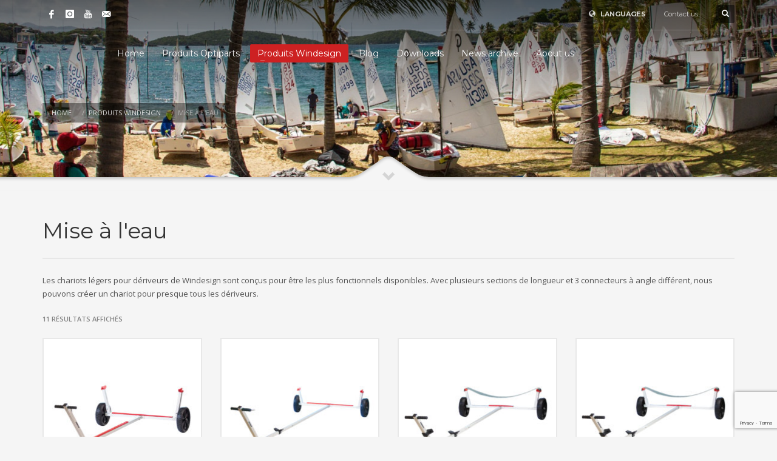

--- FILE ---
content_type: text/html; charset=UTF-8
request_url: https://www.optiparts.com/mise-a-leau-windesign/?lang=fr
body_size: 17082
content:
<!DOCTYPE html>
<html lang="fr-FR">
<head>
<meta charset="UTF-8"/>
<meta name="twitter:widgets:csp" content="on"/>
<link rel="profile" href="https://gmpg.org/xfn/11"/>
<link rel="pingback" href="https://www.optiparts.com/xmlrpc.php"/>

<title>Mise à l&rsquo;eau &#8211; Optiparts Marine Equipment</title>
<meta name='robots' content='max-image-preview:large' />
	<style>img:is([sizes="auto" i], [sizes^="auto," i]) { contain-intrinsic-size: 3000px 1500px }</style>
	<link rel="alternate" hreflang="en" href="https://www.optiparts.com/windesign-trolleys/" />
<link rel="alternate" hreflang="de" href="https://www.optiparts.com/windesign-slipwagen/?lang=de" />
<link rel="alternate" hreflang="fr" href="https://www.optiparts.com/mise-a-leau-windesign/?lang=fr" />
<link rel="alternate" hreflang="es" href="https://www.optiparts.com/carro-varada-windesign/?lang=es" />
<link rel="alternate" hreflang="x-default" href="https://www.optiparts.com/windesign-trolleys/" />
<link rel='dns-prefetch' href='//fonts.googleapis.com' />
<link rel='dns-prefetch' href='//maxcdn.bootstrapcdn.com' />
<link rel="alternate" type="application/rss+xml" title="Optiparts Marine Equipment &raquo; Flux" href="https://www.optiparts.com/feed/?lang=fr" />
<link rel="alternate" type="application/rss+xml" title="Flux pour Optiparts Marine Equipment &raquo; Mise à l&#039;eau Catégorie" href="https://www.optiparts.com/mise-a-leau-windesign/?lang=fr/feed/" />
<script type="text/javascript">
/* <![CDATA[ */
window._wpemojiSettings = {"baseUrl":"https:\/\/s.w.org\/images\/core\/emoji\/16.0.1\/72x72\/","ext":".png","svgUrl":"https:\/\/s.w.org\/images\/core\/emoji\/16.0.1\/svg\/","svgExt":".svg","source":{"concatemoji":"https:\/\/www.optiparts.com\/wp-includes\/js\/wp-emoji-release.min.js?ver=6.8.3"}};
/*! This file is auto-generated */
!function(s,n){var o,i,e;function c(e){try{var t={supportTests:e,timestamp:(new Date).valueOf()};sessionStorage.setItem(o,JSON.stringify(t))}catch(e){}}function p(e,t,n){e.clearRect(0,0,e.canvas.width,e.canvas.height),e.fillText(t,0,0);var t=new Uint32Array(e.getImageData(0,0,e.canvas.width,e.canvas.height).data),a=(e.clearRect(0,0,e.canvas.width,e.canvas.height),e.fillText(n,0,0),new Uint32Array(e.getImageData(0,0,e.canvas.width,e.canvas.height).data));return t.every(function(e,t){return e===a[t]})}function u(e,t){e.clearRect(0,0,e.canvas.width,e.canvas.height),e.fillText(t,0,0);for(var n=e.getImageData(16,16,1,1),a=0;a<n.data.length;a++)if(0!==n.data[a])return!1;return!0}function f(e,t,n,a){switch(t){case"flag":return n(e,"\ud83c\udff3\ufe0f\u200d\u26a7\ufe0f","\ud83c\udff3\ufe0f\u200b\u26a7\ufe0f")?!1:!n(e,"\ud83c\udde8\ud83c\uddf6","\ud83c\udde8\u200b\ud83c\uddf6")&&!n(e,"\ud83c\udff4\udb40\udc67\udb40\udc62\udb40\udc65\udb40\udc6e\udb40\udc67\udb40\udc7f","\ud83c\udff4\u200b\udb40\udc67\u200b\udb40\udc62\u200b\udb40\udc65\u200b\udb40\udc6e\u200b\udb40\udc67\u200b\udb40\udc7f");case"emoji":return!a(e,"\ud83e\udedf")}return!1}function g(e,t,n,a){var r="undefined"!=typeof WorkerGlobalScope&&self instanceof WorkerGlobalScope?new OffscreenCanvas(300,150):s.createElement("canvas"),o=r.getContext("2d",{willReadFrequently:!0}),i=(o.textBaseline="top",o.font="600 32px Arial",{});return e.forEach(function(e){i[e]=t(o,e,n,a)}),i}function t(e){var t=s.createElement("script");t.src=e,t.defer=!0,s.head.appendChild(t)}"undefined"!=typeof Promise&&(o="wpEmojiSettingsSupports",i=["flag","emoji"],n.supports={everything:!0,everythingExceptFlag:!0},e=new Promise(function(e){s.addEventListener("DOMContentLoaded",e,{once:!0})}),new Promise(function(t){var n=function(){try{var e=JSON.parse(sessionStorage.getItem(o));if("object"==typeof e&&"number"==typeof e.timestamp&&(new Date).valueOf()<e.timestamp+604800&&"object"==typeof e.supportTests)return e.supportTests}catch(e){}return null}();if(!n){if("undefined"!=typeof Worker&&"undefined"!=typeof OffscreenCanvas&&"undefined"!=typeof URL&&URL.createObjectURL&&"undefined"!=typeof Blob)try{var e="postMessage("+g.toString()+"("+[JSON.stringify(i),f.toString(),p.toString(),u.toString()].join(",")+"));",a=new Blob([e],{type:"text/javascript"}),r=new Worker(URL.createObjectURL(a),{name:"wpTestEmojiSupports"});return void(r.onmessage=function(e){c(n=e.data),r.terminate(),t(n)})}catch(e){}c(n=g(i,f,p,u))}t(n)}).then(function(e){for(var t in e)n.supports[t]=e[t],n.supports.everything=n.supports.everything&&n.supports[t],"flag"!==t&&(n.supports.everythingExceptFlag=n.supports.everythingExceptFlag&&n.supports[t]);n.supports.everythingExceptFlag=n.supports.everythingExceptFlag&&!n.supports.flag,n.DOMReady=!1,n.readyCallback=function(){n.DOMReady=!0}}).then(function(){return e}).then(function(){var e;n.supports.everything||(n.readyCallback(),(e=n.source||{}).concatemoji?t(e.concatemoji):e.wpemoji&&e.twemoji&&(t(e.twemoji),t(e.wpemoji)))}))}((window,document),window._wpemojiSettings);
/* ]]> */
</script>
<link rel='stylesheet' id='zn_all_g_fonts-css' href='//fonts.googleapis.com/css?family=Montserrat%3Aregular%2C500%2C700%7COpen+Sans%3Aregular%2C300%2C600%2C700%2C800&#038;ver=6.8.3' type='text/css' media='all' />
<style id='wp-emoji-styles-inline-css' type='text/css'>

	img.wp-smiley, img.emoji {
		display: inline !important;
		border: none !important;
		box-shadow: none !important;
		height: 1em !important;
		width: 1em !important;
		margin: 0 0.07em !important;
		vertical-align: -0.1em !important;
		background: none !important;
		padding: 0 !important;
	}
</style>
<link rel='stylesheet' id='wp-block-library-css' href='https://www.optiparts.com/wp-includes/css/dist/block-library/style.min.css?ver=6.8.3' type='text/css' media='all' />
<style id='classic-theme-styles-inline-css' type='text/css'>
/*! This file is auto-generated */
.wp-block-button__link{color:#fff;background-color:#32373c;border-radius:9999px;box-shadow:none;text-decoration:none;padding:calc(.667em + 2px) calc(1.333em + 2px);font-size:1.125em}.wp-block-file__button{background:#32373c;color:#fff;text-decoration:none}
</style>
<style id='global-styles-inline-css' type='text/css'>
:root{--wp--preset--aspect-ratio--square: 1;--wp--preset--aspect-ratio--4-3: 4/3;--wp--preset--aspect-ratio--3-4: 3/4;--wp--preset--aspect-ratio--3-2: 3/2;--wp--preset--aspect-ratio--2-3: 2/3;--wp--preset--aspect-ratio--16-9: 16/9;--wp--preset--aspect-ratio--9-16: 9/16;--wp--preset--color--black: #000000;--wp--preset--color--cyan-bluish-gray: #abb8c3;--wp--preset--color--white: #ffffff;--wp--preset--color--pale-pink: #f78da7;--wp--preset--color--vivid-red: #cf2e2e;--wp--preset--color--luminous-vivid-orange: #ff6900;--wp--preset--color--luminous-vivid-amber: #fcb900;--wp--preset--color--light-green-cyan: #7bdcb5;--wp--preset--color--vivid-green-cyan: #00d084;--wp--preset--color--pale-cyan-blue: #8ed1fc;--wp--preset--color--vivid-cyan-blue: #0693e3;--wp--preset--color--vivid-purple: #9b51e0;--wp--preset--gradient--vivid-cyan-blue-to-vivid-purple: linear-gradient(135deg,rgba(6,147,227,1) 0%,rgb(155,81,224) 100%);--wp--preset--gradient--light-green-cyan-to-vivid-green-cyan: linear-gradient(135deg,rgb(122,220,180) 0%,rgb(0,208,130) 100%);--wp--preset--gradient--luminous-vivid-amber-to-luminous-vivid-orange: linear-gradient(135deg,rgba(252,185,0,1) 0%,rgba(255,105,0,1) 100%);--wp--preset--gradient--luminous-vivid-orange-to-vivid-red: linear-gradient(135deg,rgba(255,105,0,1) 0%,rgb(207,46,46) 100%);--wp--preset--gradient--very-light-gray-to-cyan-bluish-gray: linear-gradient(135deg,rgb(238,238,238) 0%,rgb(169,184,195) 100%);--wp--preset--gradient--cool-to-warm-spectrum: linear-gradient(135deg,rgb(74,234,220) 0%,rgb(151,120,209) 20%,rgb(207,42,186) 40%,rgb(238,44,130) 60%,rgb(251,105,98) 80%,rgb(254,248,76) 100%);--wp--preset--gradient--blush-light-purple: linear-gradient(135deg,rgb(255,206,236) 0%,rgb(152,150,240) 100%);--wp--preset--gradient--blush-bordeaux: linear-gradient(135deg,rgb(254,205,165) 0%,rgb(254,45,45) 50%,rgb(107,0,62) 100%);--wp--preset--gradient--luminous-dusk: linear-gradient(135deg,rgb(255,203,112) 0%,rgb(199,81,192) 50%,rgb(65,88,208) 100%);--wp--preset--gradient--pale-ocean: linear-gradient(135deg,rgb(255,245,203) 0%,rgb(182,227,212) 50%,rgb(51,167,181) 100%);--wp--preset--gradient--electric-grass: linear-gradient(135deg,rgb(202,248,128) 0%,rgb(113,206,126) 100%);--wp--preset--gradient--midnight: linear-gradient(135deg,rgb(2,3,129) 0%,rgb(40,116,252) 100%);--wp--preset--font-size--small: 13px;--wp--preset--font-size--medium: 20px;--wp--preset--font-size--large: 36px;--wp--preset--font-size--x-large: 42px;--wp--preset--spacing--20: 0.44rem;--wp--preset--spacing--30: 0.67rem;--wp--preset--spacing--40: 1rem;--wp--preset--spacing--50: 1.5rem;--wp--preset--spacing--60: 2.25rem;--wp--preset--spacing--70: 3.38rem;--wp--preset--spacing--80: 5.06rem;--wp--preset--shadow--natural: 6px 6px 9px rgba(0, 0, 0, 0.2);--wp--preset--shadow--deep: 12px 12px 50px rgba(0, 0, 0, 0.4);--wp--preset--shadow--sharp: 6px 6px 0px rgba(0, 0, 0, 0.2);--wp--preset--shadow--outlined: 6px 6px 0px -3px rgba(255, 255, 255, 1), 6px 6px rgba(0, 0, 0, 1);--wp--preset--shadow--crisp: 6px 6px 0px rgba(0, 0, 0, 1);}:where(.is-layout-flex){gap: 0.5em;}:where(.is-layout-grid){gap: 0.5em;}body .is-layout-flex{display: flex;}.is-layout-flex{flex-wrap: wrap;align-items: center;}.is-layout-flex > :is(*, div){margin: 0;}body .is-layout-grid{display: grid;}.is-layout-grid > :is(*, div){margin: 0;}:where(.wp-block-columns.is-layout-flex){gap: 2em;}:where(.wp-block-columns.is-layout-grid){gap: 2em;}:where(.wp-block-post-template.is-layout-flex){gap: 1.25em;}:where(.wp-block-post-template.is-layout-grid){gap: 1.25em;}.has-black-color{color: var(--wp--preset--color--black) !important;}.has-cyan-bluish-gray-color{color: var(--wp--preset--color--cyan-bluish-gray) !important;}.has-white-color{color: var(--wp--preset--color--white) !important;}.has-pale-pink-color{color: var(--wp--preset--color--pale-pink) !important;}.has-vivid-red-color{color: var(--wp--preset--color--vivid-red) !important;}.has-luminous-vivid-orange-color{color: var(--wp--preset--color--luminous-vivid-orange) !important;}.has-luminous-vivid-amber-color{color: var(--wp--preset--color--luminous-vivid-amber) !important;}.has-light-green-cyan-color{color: var(--wp--preset--color--light-green-cyan) !important;}.has-vivid-green-cyan-color{color: var(--wp--preset--color--vivid-green-cyan) !important;}.has-pale-cyan-blue-color{color: var(--wp--preset--color--pale-cyan-blue) !important;}.has-vivid-cyan-blue-color{color: var(--wp--preset--color--vivid-cyan-blue) !important;}.has-vivid-purple-color{color: var(--wp--preset--color--vivid-purple) !important;}.has-black-background-color{background-color: var(--wp--preset--color--black) !important;}.has-cyan-bluish-gray-background-color{background-color: var(--wp--preset--color--cyan-bluish-gray) !important;}.has-white-background-color{background-color: var(--wp--preset--color--white) !important;}.has-pale-pink-background-color{background-color: var(--wp--preset--color--pale-pink) !important;}.has-vivid-red-background-color{background-color: var(--wp--preset--color--vivid-red) !important;}.has-luminous-vivid-orange-background-color{background-color: var(--wp--preset--color--luminous-vivid-orange) !important;}.has-luminous-vivid-amber-background-color{background-color: var(--wp--preset--color--luminous-vivid-amber) !important;}.has-light-green-cyan-background-color{background-color: var(--wp--preset--color--light-green-cyan) !important;}.has-vivid-green-cyan-background-color{background-color: var(--wp--preset--color--vivid-green-cyan) !important;}.has-pale-cyan-blue-background-color{background-color: var(--wp--preset--color--pale-cyan-blue) !important;}.has-vivid-cyan-blue-background-color{background-color: var(--wp--preset--color--vivid-cyan-blue) !important;}.has-vivid-purple-background-color{background-color: var(--wp--preset--color--vivid-purple) !important;}.has-black-border-color{border-color: var(--wp--preset--color--black) !important;}.has-cyan-bluish-gray-border-color{border-color: var(--wp--preset--color--cyan-bluish-gray) !important;}.has-white-border-color{border-color: var(--wp--preset--color--white) !important;}.has-pale-pink-border-color{border-color: var(--wp--preset--color--pale-pink) !important;}.has-vivid-red-border-color{border-color: var(--wp--preset--color--vivid-red) !important;}.has-luminous-vivid-orange-border-color{border-color: var(--wp--preset--color--luminous-vivid-orange) !important;}.has-luminous-vivid-amber-border-color{border-color: var(--wp--preset--color--luminous-vivid-amber) !important;}.has-light-green-cyan-border-color{border-color: var(--wp--preset--color--light-green-cyan) !important;}.has-vivid-green-cyan-border-color{border-color: var(--wp--preset--color--vivid-green-cyan) !important;}.has-pale-cyan-blue-border-color{border-color: var(--wp--preset--color--pale-cyan-blue) !important;}.has-vivid-cyan-blue-border-color{border-color: var(--wp--preset--color--vivid-cyan-blue) !important;}.has-vivid-purple-border-color{border-color: var(--wp--preset--color--vivid-purple) !important;}.has-vivid-cyan-blue-to-vivid-purple-gradient-background{background: var(--wp--preset--gradient--vivid-cyan-blue-to-vivid-purple) !important;}.has-light-green-cyan-to-vivid-green-cyan-gradient-background{background: var(--wp--preset--gradient--light-green-cyan-to-vivid-green-cyan) !important;}.has-luminous-vivid-amber-to-luminous-vivid-orange-gradient-background{background: var(--wp--preset--gradient--luminous-vivid-amber-to-luminous-vivid-orange) !important;}.has-luminous-vivid-orange-to-vivid-red-gradient-background{background: var(--wp--preset--gradient--luminous-vivid-orange-to-vivid-red) !important;}.has-very-light-gray-to-cyan-bluish-gray-gradient-background{background: var(--wp--preset--gradient--very-light-gray-to-cyan-bluish-gray) !important;}.has-cool-to-warm-spectrum-gradient-background{background: var(--wp--preset--gradient--cool-to-warm-spectrum) !important;}.has-blush-light-purple-gradient-background{background: var(--wp--preset--gradient--blush-light-purple) !important;}.has-blush-bordeaux-gradient-background{background: var(--wp--preset--gradient--blush-bordeaux) !important;}.has-luminous-dusk-gradient-background{background: var(--wp--preset--gradient--luminous-dusk) !important;}.has-pale-ocean-gradient-background{background: var(--wp--preset--gradient--pale-ocean) !important;}.has-electric-grass-gradient-background{background: var(--wp--preset--gradient--electric-grass) !important;}.has-midnight-gradient-background{background: var(--wp--preset--gradient--midnight) !important;}.has-small-font-size{font-size: var(--wp--preset--font-size--small) !important;}.has-medium-font-size{font-size: var(--wp--preset--font-size--medium) !important;}.has-large-font-size{font-size: var(--wp--preset--font-size--large) !important;}.has-x-large-font-size{font-size: var(--wp--preset--font-size--x-large) !important;}
:where(.wp-block-post-template.is-layout-flex){gap: 1.25em;}:where(.wp-block-post-template.is-layout-grid){gap: 1.25em;}
:where(.wp-block-columns.is-layout-flex){gap: 2em;}:where(.wp-block-columns.is-layout-grid){gap: 2em;}
:root :where(.wp-block-pullquote){font-size: 1.5em;line-height: 1.6;}
</style>
<link rel='stylesheet' id='contact-form-7-css' href='https://www.optiparts.com/wp-content/plugins/contact-form-7/includes/css/styles.css?ver=6.1.2' type='text/css' media='all' />
<link rel='stylesheet' id='woocommerce-layout-css' href='https://www.optiparts.com/wp-content/plugins/woocommerce/assets/css/woocommerce-layout.css?ver=10.2.2' type='text/css' media='all' />
<link rel='stylesheet' id='woocommerce-smallscreen-css' href='https://www.optiparts.com/wp-content/plugins/woocommerce/assets/css/woocommerce-smallscreen.css?ver=10.2.2' type='text/css' media='only screen and (max-width: 767px)' />
<link rel='stylesheet' id='woocommerce-general-css' href='https://www.optiparts.com/wp-content/plugins/woocommerce/assets/css/woocommerce.css?ver=10.2.2' type='text/css' media='all' />
<style id='woocommerce-inline-inline-css' type='text/css'>
.woocommerce form .form-row .required { visibility: visible; }
</style>
<link rel='stylesheet' id='cff-css' href='https://www.optiparts.com/wp-content/plugins/custom-facebook-feed/assets/css/cff-style.min.css?ver=4.3.3' type='text/css' media='all' />
<link rel='stylesheet' id='sb-font-awesome-css' href='https://maxcdn.bootstrapcdn.com/font-awesome/4.7.0/css/font-awesome.min.css?ver=6.8.3' type='text/css' media='all' />
<link rel='stylesheet' id='ivory-search-styles-css' href='https://www.optiparts.com/wp-content/plugins/add-search-to-menu/public/css/ivory-search.min.css?ver=5.5.12' type='text/css' media='all' />
<link rel='stylesheet' id='brands-styles-css' href='https://www.optiparts.com/wp-content/plugins/woocommerce/assets/css/brands.css?ver=10.2.2' type='text/css' media='all' />
<link rel='stylesheet' id='hg-mailchimp-styles-css' href='https://www.optiparts.com/wp-content/themes/kallyas/framework/hogash-mailchimp/assets/css/hg-mailchimp.css?ver=1.0.0' type='text/css' media='all' />
<link rel='stylesheet' id='kallyas-styles-css' href='https://www.optiparts.com/wp-content/themes/kallyas/style.css?ver=4.23.0' type='text/css' media='all' />
<link rel='stylesheet' id='th-bootstrap-styles-css' href='https://www.optiparts.com/wp-content/themes/kallyas/css/bootstrap.min.css?ver=4.23.0' type='text/css' media='all' />
<link rel='stylesheet' id='th-theme-template-styles-css' href='https://www.optiparts.com/wp-content/themes/kallyas/css/template.min.css?ver=4.23.0' type='text/css' media='all' />
<link rel='stylesheet' id='woocommerce-overrides-css' href='https://www.optiparts.com/wp-content/themes/kallyas/css/plugins/kl-woocommerce.css?ver=4.23.0' type='text/css' media='all' />
<link rel='stylesheet' id='tablepress-default-css' href='https://www.optiparts.com/wp-content/plugins/tablepress/css/build/default.css?ver=3.2.3' type='text/css' media='all' />
<link rel='stylesheet' id='zion-frontend-css' href='https://www.optiparts.com/wp-content/themes/kallyas/framework/zion-builder/assets/css/znb_frontend.css?ver=1.3.0' type='text/css' media='all' />
<link rel='stylesheet' id='4276-smart-layout.css-css' href='https://www.optiparts.com/wp-content/uploads/zion-builder/cache/4276-smart-layout.css?ver=0f7df5dc87dc35a1edd244290a404dce' type='text/css' media='all' />
<link rel='stylesheet' id='th-theme-print-stylesheet-css' href='https://www.optiparts.com/wp-content/themes/kallyas/css/print.css?ver=4.23.0' type='text/css' media='print' />
<link rel='stylesheet' id='th-theme-options-styles-css' href='//www.optiparts.com/wp-content/uploads/zn_dynamic.css?ver=1761313865' type='text/css' media='all' />
<script type="text/javascript" src="https://www.optiparts.com/wp-includes/js/jquery/jquery.min.js?ver=3.7.1" id="jquery-core-js"></script>
<script type="text/javascript" src="https://www.optiparts.com/wp-includes/js/jquery/jquery-migrate.min.js?ver=3.4.1" id="jquery-migrate-js"></script>
<script type="text/javascript" id="3d-flip-book-client-locale-loader-js-extra">
/* <![CDATA[ */
var FB3D_CLIENT_LOCALE = {"ajaxurl":"https:\/\/www.optiparts.com\/wp-admin\/admin-ajax.php","dictionary":{"Table of contents":"Table of contents","Close":"Close","Bookmarks":"Bookmarks","Thumbnails":"Thumbnails","Search":"Search","Share":"Share","Facebook":"Facebook","Twitter":"Twitter","Email":"Email","Play":"Play","Previous page":"Previous page","Next page":"Next page","Zoom in":"Zoom in","Zoom out":"Zoom out","Fit view":"Fit view","Auto play":"Auto play","Full screen":"Full screen","More":"More","Smart pan":"Smart pan","Single page":"Single page","Sounds":"Sounds","Stats":"Stats","Print":"Print","Download":"Download","Goto first page":"Goto first page","Goto last page":"Goto last page"},"images":"https:\/\/www.optiparts.com\/wp-content\/plugins\/3d-flip-book\/assets\/images\/","jsData":{"urls":[],"posts":{"ids_mis":[],"ids":[]},"pages":[],"firstPages":[],"bookCtrlProps":[],"bookTemplates":[]},"key":"3d-flip-book","pdfJS":{"pdfJsLib":"https:\/\/www.optiparts.com\/wp-content\/plugins\/3d-flip-book\/assets\/js\/pdf.min.js?ver=4.3.136","pdfJsWorker":"https:\/\/www.optiparts.com\/wp-content\/plugins\/3d-flip-book\/assets\/js\/pdf.worker.js?ver=4.3.136","stablePdfJsLib":"https:\/\/www.optiparts.com\/wp-content\/plugins\/3d-flip-book\/assets\/js\/stable\/pdf.min.js?ver=2.5.207","stablePdfJsWorker":"https:\/\/www.optiparts.com\/wp-content\/plugins\/3d-flip-book\/assets\/js\/stable\/pdf.worker.js?ver=2.5.207","pdfJsCMapUrl":"https:\/\/www.optiparts.com\/wp-content\/plugins\/3d-flip-book\/assets\/cmaps\/"},"cacheurl":"https:\/\/www.optiparts.com\/wp-content\/uploads\/3d-flip-book\/cache\/","pluginsurl":"https:\/\/www.optiparts.com\/wp-content\/plugins\/","pluginurl":"https:\/\/www.optiparts.com\/wp-content\/plugins\/3d-flip-book\/","thumbnailSize":{"width":"150","height":"150"},"version":"1.16.15"};
/* ]]> */
</script>
<script type="text/javascript" src="https://www.optiparts.com/wp-content/plugins/3d-flip-book/assets/js/client-locale-loader.js?ver=1.16.15" id="3d-flip-book-client-locale-loader-js" async="async" data-wp-strategy="async"></script>
<script type="text/javascript" src="https://www.optiparts.com/wp-content/plugins/woocommerce/assets/js/jquery-blockui/jquery.blockUI.min.js?ver=2.7.0-wc.10.2.2" id="jquery-blockui-js" defer="defer" data-wp-strategy="defer"></script>
<script type="text/javascript" id="wc-add-to-cart-js-extra">
/* <![CDATA[ */
var wc_add_to_cart_params = {"ajax_url":"\/wp-admin\/admin-ajax.php?lang=fr","wc_ajax_url":"\/?lang=fr&wc-ajax=%%endpoint%%","i18n_view_cart":"Voir le panier","cart_url":"https:\/\/www.optiparts.com\/cart\/?lang=fr","is_cart":"","cart_redirect_after_add":"no"};
/* ]]> */
</script>
<script type="text/javascript" src="https://www.optiparts.com/wp-content/plugins/woocommerce/assets/js/frontend/add-to-cart.min.js?ver=10.2.2" id="wc-add-to-cart-js" defer="defer" data-wp-strategy="defer"></script>
<script type="text/javascript" src="https://www.optiparts.com/wp-content/plugins/woocommerce/assets/js/js-cookie/js.cookie.min.js?ver=2.1.4-wc.10.2.2" id="js-cookie-js" defer="defer" data-wp-strategy="defer"></script>
<script type="text/javascript" id="woocommerce-js-extra">
/* <![CDATA[ */
var woocommerce_params = {"ajax_url":"\/wp-admin\/admin-ajax.php?lang=fr","wc_ajax_url":"\/?lang=fr&wc-ajax=%%endpoint%%","i18n_password_show":"Afficher le mot de passe","i18n_password_hide":"Masquer le mot de passe"};
/* ]]> */
</script>
<script type="text/javascript" src="https://www.optiparts.com/wp-content/plugins/woocommerce/assets/js/frontend/woocommerce.min.js?ver=10.2.2" id="woocommerce-js" defer="defer" data-wp-strategy="defer"></script>
<link rel="https://api.w.org/" href="https://www.optiparts.com/wp-json/" /><link rel="alternate" title="JSON" type="application/json" href="https://www.optiparts.com/wp-json/wp/v2/product_cat/3539" /><link rel="EditURI" type="application/rsd+xml" title="RSD" href="https://www.optiparts.com/xmlrpc.php?rsd" />
<meta name="generator" content="WordPress 6.8.3" />
<meta name="generator" content="WooCommerce 10.2.2" />
<meta name="generator" content="WPML ver:4.7.6 stt:1,4,3,2;" />
<script type="text/javascript">
(function(url){
	if(/(?:Chrome\/26\.0\.1410\.63 Safari\/537\.31|WordfenceTestMonBot)/.test(navigator.userAgent)){ return; }
	var addEvent = function(evt, handler) {
		if (window.addEventListener) {
			document.addEventListener(evt, handler, false);
		} else if (window.attachEvent) {
			document.attachEvent('on' + evt, handler);
		}
	};
	var removeEvent = function(evt, handler) {
		if (window.removeEventListener) {
			document.removeEventListener(evt, handler, false);
		} else if (window.detachEvent) {
			document.detachEvent('on' + evt, handler);
		}
	};
	var evts = 'contextmenu dblclick drag dragend dragenter dragleave dragover dragstart drop keydown keypress keyup mousedown mousemove mouseout mouseover mouseup mousewheel scroll'.split(' ');
	var logHuman = function() {
		if (window.wfLogHumanRan) { return; }
		window.wfLogHumanRan = true;
		var wfscr = document.createElement('script');
		wfscr.type = 'text/javascript';
		wfscr.async = true;
		wfscr.src = url + '&r=' + Math.random();
		(document.getElementsByTagName('head')[0]||document.getElementsByTagName('body')[0]).appendChild(wfscr);
		for (var i = 0; i < evts.length; i++) {
			removeEvent(evts[i], logHuman);
		}
	};
	for (var i = 0; i < evts.length; i++) {
		addEvent(evts[i], logHuman);
	}
})('//www.optiparts.com/?wordfence_lh=1&hid=BB091735E276D9A39CFA810E0BF913EE&lang=fr');
</script>		<meta name="theme-color"
				content="#cd2122">
				<meta name="viewport" content="width=device-width, initial-scale=1, maximum-scale=1"/>
		
		<!--[if lte IE 8]>
		<script type="text/javascript">
			var $buoop = {
				vs: {i: 10, f: 25, o: 12.1, s: 7, n: 9}
			};

			$buoop.ol = window.onload;

			window.onload = function () {
				try {
					if ($buoop.ol) {
						$buoop.ol()
					}
				}
				catch (e) {
				}

				var e = document.createElement("script");
				e.setAttribute("type", "text/javascript");
				e.setAttribute("src", "https://browser-update.org/update.js");
				document.body.appendChild(e);
			};
		</script>
		<![endif]-->

		<!-- for IE6-8 support of HTML5 elements -->
		<!--[if lt IE 9]>
		<script src="//html5shim.googlecode.com/svn/trunk/html5.js"></script>
		<![endif]-->
		
	<!-- Fallback for animating in viewport -->
	<noscript>
		<style type="text/css" media="screen">
			.zn-animateInViewport {visibility: visible;}
		</style>
	</noscript>
		<noscript><style>.woocommerce-product-gallery{ opacity: 1 !important; }</style></noscript>
	<link rel="icon" href="https://www.optiparts.com/wp-content/uploads/2018/03/favicon2.png" sizes="32x32" />
<link rel="icon" href="https://www.optiparts.com/wp-content/uploads/2018/03/favicon2.png" sizes="192x192" />
<link rel="apple-touch-icon" href="https://www.optiparts.com/wp-content/uploads/2018/03/favicon2.png" />
<meta name="msapplication-TileImage" content="https://www.optiparts.com/wp-content/uploads/2018/03/favicon2.png" />
		<style type="text/css" id="wp-custom-css">
			.product_meta .posted_in{
	    display: none !important;
}

.latest_posts--4.default-style .latest_posts-details {
	display:none;
}

.post_details {
	display:none;
}

.woocommerce .product_meta > span.tagged_as {
	display:none;
}

search {
	display:none;
}

.woocommerce ul.products li.product .product-list-item.prod-layout-classic {
min-height: 260px;
}
.kw-details {
min-height: 130px;
}

.related.products {
display: none !important;
}

#main-menu ul li.astm-search-menu a svg {
  color: #fff !important;
	fill: currentColor;

}

#menu-hoofdmenu li.astm-search-menu a svg {
  color: #fff !important;
	fill: currentColor;
}



.breadcrumbs.bread-style--minimal li {
    background: rgba(0,0,0,.4);
	 padding: 5px ;
}

.breadcrumbs.bread-style--minimal li:first-child {
    padding-left: 15px;
}

.breadcrumbs.bread-style--minimal li:last-child {
    padding-right: 15px;
}

.woocommerce .woocommerce-ordering {
		display: none;
}

.woocommerce ul.products li.product .product-list-item.prod-layout-classic .kw-details-desc {
    display: none;
}

.full-size {
	 height: 765px !important;
    margin-top: 80px !important;
}

.book-widget {
height: 100% !important;
}		</style>
		<!-- Google tag (gtag.js) -->
<script async src="https://www.googletagmanager.com/gtag/js?id=G-HP4F5WD3ZX"></script>
<script>
  window.dataLayer = window.dataLayer || [];
  function gtag(){dataLayer.push(arguments);}
  gtag('js', new Date());

  gtag('config', 'G-HP4F5WD3ZX');
</script></head>

<body data-rsssl=1  class="archive tax-product_cat term-mise-a-leau-windesign term-3539 wp-theme-kallyas theme-kallyas woocommerce woocommerce-page woocommerce-no-js kallyas zn-wc-pages-classic res1170 kl-follow-menu kl-skin--light" itemscope="itemscope" itemtype="https://schema.org/WebPage" >


<div class="login_register_stuff"></div><!-- end login register stuff -->		<div id="fb-root"></div>
		<script>(function (d, s, id) {
			var js, fjs = d.getElementsByTagName(s)[0];
			if (d.getElementById(id)) {return;}
			js = d.createElement(s); js.id = id;
			js.src = "https://connect.facebook.net/en_US/sdk.js#xfbml=1&version=v3.0";
			fjs.parentNode.insertBefore(js, fjs);
		}(document, 'script', 'facebook-jssdk'));</script>
		

<div id="page_wrapper">

<div class="znpb-header-smart-area" ></div><header id="header" class="site-header  style7  header--follow    sticky-resize headerstyle--default site-header--absolute nav-th--light sheader-sh--light"   role="banner" itemscope="itemscope" itemtype="https://schema.org/WPHeader" >
	<div class="kl-header-bg "></div>	<div class="site-header-wrapper sticky-top-area">

		<div class="site-header-top-wrapper topbar-style--default  sh--light">

			<div class="siteheader-container container">

				

	
	<div class="fxb-row site-header-row site-header-top ">

		<div class='fxb-col fxb fxb-start-x fxb-center-y fxb-basis-auto site-header-col-left site-header-top-left'>
			<ul class="sh-component social-icons sc--clean topnav navRight topnav-no-hdnav"><li class="topnav-li social-icons-li"><a href="https://www.facebook.com/optiparts" data-zniconfam="kl-social-icons" data-zn_icon="" target="_blank" class="topnav-item social-icons-item scheader-icon-" title="Facebook"></a></li><li class="topnav-li social-icons-li"><a href="https://www.instagram.com/optiparts/" data-zniconfam="kl-social-icons" data-zn_icon="" target="_blank" class="topnav-item social-icons-item scheader-icon-" title="Instagram"></a></li><li class="topnav-li social-icons-li"><a href="https://www.youtube.com/user/WindesignSailing" data-zniconfam="kl-social-icons" data-zn_icon="" target="_blank" class="topnav-item social-icons-item scheader-icon-" title="YouTube"></a></li><li class="topnav-li social-icons-li"><a href="mailto:mail@optiparts.com" data-zniconfam="kl-social-icons" data-zn_icon="" target="_blank" class="topnav-item social-icons-item scheader-icon-" title="Mail"></a></li></ul>					</div>

		<div class='fxb-col fxb fxb-end-x fxb-center-y fxb-basis-auto site-header-col-right site-header-top-right'>
						<ul class="sh-component topnav navLeft topnav--lang topnav-no-sc topnav-no-hdnav toplang--def"><li class="languages drop topnav-drop topnav-li"><a href="#" class="topnav-item"><i class="glyphicon glyphicon-globe kl-icon-white xs-icon"></i> <span class="hidden-xs">LANGUAGES</span></a><div class="pPanel topnav-drop-panel u-trans-all-2s"><ul class="inner topnav-drop-panel-inner"><li class="toplang-item "><a href="https://www.optiparts.com/windesign-trolleys/" class="toplang-anchor"><img src="https://www.optiparts.com/wp-content/plugins/sitepress-multilingual-cms/res/flags/en.png" alt="English" class="toplang-flag" /> English </a></li><li class="toplang-item "><a href="https://www.optiparts.com/windesign-slipwagen/?lang=de" class="toplang-anchor"><img src="https://www.optiparts.com/wp-content/plugins/sitepress-multilingual-cms/res/flags/de.png" alt="Deutsch" class="toplang-flag" /> Deutsch </a></li><li class="toplang-item "><a href="https://www.optiparts.com/mise-a-leau-windesign/?lang=fr" class="toplang-anchor"><img src="https://www.optiparts.com/wp-content/plugins/sitepress-multilingual-cms/res/flags/fr.png" alt="Français" class="toplang-flag" /> Français </a></li><li class="toplang-item "><a href="https://www.optiparts.com/carro-varada-windesign/?lang=es" class="toplang-anchor"><img src="https://www.optiparts.com/wp-content/plugins/sitepress-multilingual-cms/res/flags/es.png" alt="Español" class="toplang-flag" /> Español </a></li></ul></div></li></ul><div class="sh-component zn_header_top_nav-wrapper "><span class="headernav-trigger js-toggle-class" data-target=".zn_header_top_nav-wrapper" data-target-class="is-opened"></span><ul id="menu-top-menu-1" class="zn_header_top_nav topnav topnav-no-sc clearfix"><li class="menu-item menu-item-type-post_type menu-item-object-page menu-item-15681"><a href="https://www.optiparts.com/contact-us/?lang=fr">Contact us</a></li>
</ul></div>
		<div id="search" class="sh-component header-search headsearch--def">

			<a href="#" class="searchBtn header-search-button">
				<span class="glyphicon glyphicon-search kl-icon-white"></span>
			</a>

			<div class="search-container header-search-container">
				
<form id="searchform" class="gensearch__form" action="https://www.optiparts.com/?lang=fr" method="get">
	<input id="s" name="s" value="" class="inputbox gensearch__input" type="text" placeholder="SEARCH ..." />
	<button type="submit" id="searchsubmit" value="go" class="gensearch__submit glyphicon glyphicon-search"></button>
	        <input type="hidden" name="post_type" value="product">
    <input type='hidden' name='lang' value='fr' /></form>			</div>
		</div>

					</div>

	</div><!-- /.site-header-top -->

	<div class="separator site-header-separator "></div>

			</div>
		</div><!-- /.site-header-top-wrapper -->

		<div class="kl-top-header site-header-main-wrapper clearfix   header-no-bottom  sh--light">

			<div class="container siteheader-container ">

				<div class='fxb-col fxb-basis-auto'>

					

<div class="fxb-row site-header-row site-header-main ">

	<div class='fxb-col fxb fxb-start-x fxb-center-y fxb-basis-auto fxb-grow-0 fxb-sm-full site-header-col-left site-header-main-left'>
		<div class="separator site-header-separator visible-xs"></div>	</div>

	<div class='fxb-col fxb fxb-center-x fxb-center-y fxb-basis-auto fxb-sm-half site-header-col-center site-header-main-center'>
				<div class="sh-component main-menu-wrapper" role="navigation" itemscope="itemscope" itemtype="https://schema.org/SiteNavigationElement" >

					<div class="zn-res-menuwrapper">
			<a href="#" class="zn-res-trigger zn-menuBurger zn-menuBurger--3--s zn-menuBurger--anim1 " id="zn-res-trigger">
				<span></span>
				<span></span>
				<span></span>
			</a>
		</div><!-- end responsive menu -->
		<div id="main-menu" class="main-nav mainnav--sidepanel mainnav--active-bg mainnav--pointer-dash nav-mm--light zn_mega_wrapper "><ul id="menu-hoofdmenu-fr" class="main-menu main-menu-nav zn_mega_menu "><li id="menu-item-13658" class="main-menu-item menu-item menu-item-type-post_type menu-item-object-page menu-item-home menu-item-13658  main-menu-item-top  menu-item-even menu-item-depth-0"><a href="https://www.optiparts.com/?lang=fr" class=" main-menu-link main-menu-link-top"><span>Home</span></a></li>
<li id="menu-item-13622" class="main-menu-item menu-item menu-item-type-taxonomy menu-item-object-product_cat menu-item-has-children menu-item-13622  main-menu-item-top  menu-item-even menu-item-depth-0"><a href="https://www.optiparts.com/produits-optiparts/?lang=fr" class=" main-menu-link main-menu-link-top"><span>Produits Optiparts</span></a>
<ul class="sub-menu clearfix">
	<li id="menu-item-13623" class="main-menu-item menu-item menu-item-type-taxonomy menu-item-object-product_cat menu-item-13623  main-menu-item-sub  menu-item-odd menu-item-depth-1"><a href="https://www.optiparts.com/accastillage-de-coque-optiparts/?lang=fr" class=" main-menu-link main-menu-link-sub"><span>Accastillage de coque</span></a></li>
	<li id="menu-item-13624" class="main-menu-item menu-item menu-item-type-taxonomy menu-item-object-product_cat menu-item-13624  main-menu-item-sub  menu-item-odd menu-item-depth-1"><a href="https://www.optiparts.com/accastillage-de-mat-optiparts/?lang=fr" class=" main-menu-link main-menu-link-sub"><span>Accastillage de mât</span></a></li>
	<li id="menu-item-13625" class="main-menu-item menu-item menu-item-type-taxonomy menu-item-object-product_cat menu-item-13625  main-menu-item-sub  menu-item-odd menu-item-depth-1"><a href="https://www.optiparts.com/accessoires-optiparts/?lang=fr" class=" main-menu-link main-menu-link-sub"><span>Accessoires</span></a></li>
	<li id="menu-item-13627" class="main-menu-item menu-item menu-item-type-taxonomy menu-item-object-product_cat menu-item-13627  main-menu-item-sub  menu-item-odd menu-item-depth-1"><a href="https://www.optiparts.com/barres-et-sticks-optiparts/?lang=fr" class=" main-menu-link main-menu-link-sub"><span>Barres et sticks</span></a></li>
	<li id="menu-item-13628" class="main-menu-item menu-item menu-item-type-taxonomy menu-item-object-product_cat menu-item-13628  main-menu-item-sub  menu-item-odd menu-item-depth-1"><a href="https://www.optiparts.com/cordages-optiparts/?lang=fr" class=" main-menu-link main-menu-link-sub"><span>Cordages</span></a></li>
	<li id="menu-item-13629" class="main-menu-item menu-item menu-item-type-taxonomy menu-item-object-product_cat menu-item-13629  main-menu-item-sub  menu-item-odd menu-item-depth-1"><a href="https://www.optiparts.com/greement-optiparts/?lang=fr" class=" main-menu-link main-menu-link-sub"><span>Gréement</span></a></li>
	<li id="menu-item-13630" class="main-menu-item menu-item menu-item-type-taxonomy menu-item-object-product_cat menu-item-13630  main-menu-item-sub  menu-item-odd menu-item-depth-1"><a href="https://www.optiparts.com/mise-a-leau-optiparts/?lang=fr" class=" main-menu-link main-menu-link-sub"><span>Mise à l&rsquo;eau</span></a></li>
	<li id="menu-item-13631" class="main-menu-item menu-item menu-item-type-taxonomy menu-item-object-product_cat menu-item-13631  main-menu-item-sub  menu-item-odd menu-item-depth-1"><a href="https://www.optiparts.com/poulies-optiparts/?lang=fr" class=" main-menu-link main-menu-link-sub"><span>Poulies</span></a></li>
	<li id="menu-item-13632" class="main-menu-item menu-item menu-item-type-taxonomy menu-item-object-product_cat menu-item-13632  main-menu-item-sub  menu-item-odd menu-item-depth-1"><a href="https://www.optiparts.com/reserves-de-flottabilite-optiparts/?lang=fr" class=" main-menu-link main-menu-link-sub"><span>Réserves de flottabilité</span></a></li>
	<li id="menu-item-13633" class="main-menu-item menu-item menu-item-type-taxonomy menu-item-object-product_cat menu-item-13633  main-menu-item-sub  menu-item-odd menu-item-depth-1"><a href="https://www.optiparts.com/safran-et-derive-optiparts/?lang=fr" class=" main-menu-link main-menu-link-sub"><span>Safran et dérive</span></a></li>
	<li id="menu-item-13634" class="main-menu-item menu-item menu-item-type-taxonomy menu-item-object-product_cat menu-item-13634  main-menu-item-sub  menu-item-odd menu-item-depth-1"><a href="https://www.optiparts.com/tauds-et-housses-optiparts/?lang=fr" class=" main-menu-link main-menu-link-sub"><span>Tauds et housses</span></a></li>
	<li id="menu-item-13635" class="main-menu-item menu-item menu-item-type-taxonomy menu-item-object-product_cat menu-item-13635  main-menu-item-sub  menu-item-odd menu-item-depth-1"><a href="https://www.optiparts.com/voile-optiparts/?lang=fr" class=" main-menu-link main-menu-link-sub"><span>Voile</span></a></li>
</ul>
</li>
<li id="menu-item-13636" class="main-menu-item menu-item menu-item-type-taxonomy menu-item-object-product_cat current-product_cat-ancestor current-menu-ancestor current-menu-parent current-product_cat-parent menu-item-has-children menu-item-13636 active  main-menu-item-top  menu-item-even menu-item-depth-0"><a href="https://www.optiparts.com/produits-windesign/?lang=fr" class=" main-menu-link main-menu-link-top"><span>Produits Windesign</span></a>
<ul class="sub-menu clearfix">
	<li id="menu-item-13638" class="main-menu-item menu-item menu-item-type-taxonomy menu-item-object-product_cat menu-item-has-children menu-item-13638  main-menu-item-sub  menu-item-odd menu-item-depth-1"><a href="https://www.optiparts.com/accastillage-pour-laser-et-ilca/?lang=fr" class=" main-menu-link main-menu-link-sub"><span>Laser® et ILCA®</span></a>
	<ul class="sub-menu clearfix">
		<li id="menu-item-13639" class="main-menu-item menu-item menu-item-type-taxonomy menu-item-object-product_cat menu-item-13639  main-menu-item-sub main-menu-item-sub-sub menu-item-even menu-item-depth-2"><a href="https://www.optiparts.com/windesign-accastillage-de-coque-pour-laser/?lang=fr" class=" main-menu-link main-menu-link-sub"><span>Accastillage de coque</span></a></li>
		<li id="menu-item-13640" class="main-menu-item menu-item menu-item-type-taxonomy menu-item-object-product_cat menu-item-13640  main-menu-item-sub main-menu-item-sub-sub menu-item-even menu-item-depth-2"><a href="https://www.optiparts.com/windesign-accastillage-de-mat-pour-laser/?lang=fr" class=" main-menu-link main-menu-link-sub"><span>Accastillage de mât</span></a></li>
		<li id="menu-item-13641" class="main-menu-item menu-item menu-item-type-taxonomy menu-item-object-product_cat menu-item-13641  main-menu-item-sub main-menu-item-sub-sub menu-item-even menu-item-depth-2"><a href="https://www.optiparts.com/accessoires-pour-laser/?lang=fr" class=" main-menu-link main-menu-link-sub"><span>Accessoires</span></a></li>
		<li id="menu-item-13642" class="main-menu-item menu-item menu-item-type-taxonomy menu-item-object-product_cat menu-item-13642  main-menu-item-sub main-menu-item-sub-sub menu-item-even menu-item-depth-2"><a href="https://www.optiparts.com/windesign-barres-et-sticks-pour-laser/?lang=fr" class=" main-menu-link main-menu-link-sub"><span>Barres et sticks</span></a></li>
		<li id="menu-item-13643" class="main-menu-item menu-item menu-item-type-taxonomy menu-item-object-product_cat menu-item-13643  main-menu-item-sub main-menu-item-sub-sub menu-item-even menu-item-depth-2"><a href="https://www.optiparts.com/windesign-cordages-pour-laser/?lang=fr" class=" main-menu-link main-menu-link-sub"><span>Cordages</span></a></li>
		<li id="menu-item-13644" class="main-menu-item menu-item menu-item-type-taxonomy menu-item-object-product_cat menu-item-13644  main-menu-item-sub main-menu-item-sub-sub menu-item-even menu-item-depth-2"><a href="https://www.optiparts.com/windesign-greement-pour-laser/?lang=fr" class=" main-menu-link main-menu-link-sub"><span>Gréement</span></a></li>
		<li id="menu-item-13645" class="main-menu-item menu-item menu-item-type-taxonomy menu-item-object-product_cat menu-item-13645  main-menu-item-sub main-menu-item-sub-sub menu-item-even menu-item-depth-2"><a href="https://www.optiparts.com/windesign-mise-a-leau-pour-laser/?lang=fr" class=" main-menu-link main-menu-link-sub"><span>Mise à l&rsquo;eau</span></a></li>
		<li id="menu-item-13646" class="main-menu-item menu-item menu-item-type-taxonomy menu-item-object-product_cat menu-item-13646  main-menu-item-sub main-menu-item-sub-sub menu-item-even menu-item-depth-2"><a href="https://www.optiparts.com/windesign-poulies-et-taquets-pour-laser/?lang=fr" class=" main-menu-link main-menu-link-sub"><span>Poulies et taquets</span></a></li>
		<li id="menu-item-13647" class="main-menu-item menu-item menu-item-type-taxonomy menu-item-object-product_cat menu-item-13647  main-menu-item-sub main-menu-item-sub-sub menu-item-even menu-item-depth-2"><a href="https://www.optiparts.com/windesign-safran-et-derive-pour-laser/?lang=fr" class=" main-menu-link main-menu-link-sub"><span>Safran et dérive</span></a></li>
		<li id="menu-item-13648" class="main-menu-item menu-item menu-item-type-taxonomy menu-item-object-product_cat menu-item-13648  main-menu-item-sub main-menu-item-sub-sub menu-item-even menu-item-depth-2"><a href="https://www.optiparts.com/windesign-tauds-et-housses-pour-laser/?lang=fr" class=" main-menu-link main-menu-link-sub"><span>Tauds et housses</span></a></li>
		<li id="menu-item-13649" class="main-menu-item menu-item menu-item-type-taxonomy menu-item-object-product_cat menu-item-13649  main-menu-item-sub main-menu-item-sub-sub menu-item-even menu-item-depth-2"><a href="https://www.optiparts.com/windesign-voile-pour-laser/?lang=fr" class=" main-menu-link main-menu-link-sub"><span>Voile</span></a></li>
	</ul>
</li>
	<li id="menu-item-13637" class="main-menu-item menu-item menu-item-type-taxonomy menu-item-object-product_cat menu-item-13637  main-menu-item-sub  menu-item-odd menu-item-depth-1"><a href="https://www.optiparts.com/accastillage-pour-420-windesign/?lang=fr" class=" main-menu-link main-menu-link-sub"><span>Accastillage pour 420</span></a></li>
	<li id="menu-item-13650" class="main-menu-item menu-item menu-item-type-taxonomy menu-item-object-product_cat menu-item-13650  main-menu-item-sub  menu-item-odd menu-item-depth-1"><a href="https://www.optiparts.com/accessories-windesign/?lang=fr" class=" main-menu-link main-menu-link-sub"><span>Accessories</span></a></li>
	<li id="menu-item-13651" class="main-menu-item menu-item menu-item-type-taxonomy menu-item-object-product_cat menu-item-13651  main-menu-item-sub  menu-item-odd menu-item-depth-1"><a href="https://www.optiparts.com/anneaux-de-friction-windesign/?lang=fr" class=" main-menu-link main-menu-link-sub"><span>Anneaux de friction</span></a></li>
	<li id="menu-item-13652" class="main-menu-item menu-item menu-item-type-taxonomy menu-item-object-product_cat menu-item-13652  main-menu-item-sub  menu-item-odd menu-item-depth-1"><a href="https://www.optiparts.com/bagagerie-windesign/?lang=fr" class=" main-menu-link main-menu-link-sub"><span>Bagagerie</span></a></li>
	<li id="menu-item-13653" class="main-menu-item menu-item menu-item-type-taxonomy menu-item-object-product_cat menu-item-13653  main-menu-item-sub  menu-item-odd menu-item-depth-1"><a href="https://www.optiparts.com/barres-et-sticks-windesign/?lang=fr" class=" main-menu-link main-menu-link-sub"><span>Barres et sticks</span></a></li>
	<li id="menu-item-15196" class="main-menu-item menu-item menu-item-type-taxonomy menu-item-object-product_cat menu-item-15196  main-menu-item-sub  menu-item-odd menu-item-depth-1"><a href="https://www.optiparts.com/cordages-windesign/?lang=fr" class=" main-menu-link main-menu-link-sub"><span>Cordages</span></a></li>
	<li id="menu-item-13654" class="main-menu-item menu-item menu-item-type-taxonomy menu-item-object-product_cat menu-item-13654  main-menu-item-sub  menu-item-odd menu-item-depth-1"><a href="https://www.optiparts.com/equipement-coach-windesign/?lang=fr" class=" main-menu-link main-menu-link-sub"><span>Equipement coach</span></a></li>
	<li id="menu-item-13655" class="main-menu-item menu-item menu-item-type-taxonomy menu-item-object-product_cat menu-item-13655  main-menu-item-sub  menu-item-odd menu-item-depth-1"><a href="https://www.optiparts.com/girouettes-windesign/?lang=fr" class=" main-menu-link main-menu-link-sub"><span>Girouettes</span></a></li>
	<li id="menu-item-13766" class="main-menu-item menu-item menu-item-type-taxonomy menu-item-object-product_cat current-menu-item menu-item-13766 active  main-menu-item-sub  menu-item-odd menu-item-depth-1"><a href="https://www.optiparts.com/mise-a-leau-windesign/?lang=fr" class=" main-menu-link main-menu-link-sub"><span>Mise à l&rsquo;eau</span></a></li>
	<li id="menu-item-15290" class="main-menu-item menu-item menu-item-type-taxonomy menu-item-object-product_cat menu-item-15290  main-menu-item-sub  menu-item-odd menu-item-depth-1"><a href="https://www.optiparts.com/windesign-roues-et-pieces-de-chariot/?lang=fr" class=" main-menu-link main-menu-link-sub"><span>Roues et pièces de chariot</span></a></li>
	<li id="menu-item-13657" class="main-menu-item menu-item menu-item-type-taxonomy menu-item-object-product_cat menu-item-13657  main-menu-item-sub  menu-item-odd menu-item-depth-1"><a href="https://www.optiparts.com/vetements-windesign/?lang=fr" class=" main-menu-link main-menu-link-sub"><span>Vêtements</span></a></li>
	<li id="menu-item-13656" class="main-menu-item menu-item menu-item-type-taxonomy menu-item-object-product_cat menu-item-13656  main-menu-item-sub  menu-item-odd menu-item-depth-1"><a href="https://www.optiparts.com/non-classifiee/?lang=fr" class=" main-menu-link main-menu-link-sub"><span>Non classifié(e)</span></a></li>
</ul>
</li>
<li id="menu-item-13659" class="main-menu-item menu-item menu-item-type-post_type menu-item-object-page menu-item-13659  main-menu-item-top  menu-item-even menu-item-depth-0"><a href="https://www.optiparts.com/blog/?lang=fr" class=" main-menu-link main-menu-link-top"><span>Blog</span></a></li>
<li id="menu-item-13662" class="main-menu-item menu-item menu-item-type-post_type menu-item-object-page menu-item-13662  main-menu-item-top  menu-item-even menu-item-depth-0"><a href="https://www.optiparts.com/downloads/?lang=fr" class=" main-menu-link main-menu-link-top"><span>Downloads</span></a></li>
<li id="menu-item-15649" class="main-menu-item menu-item menu-item-type-post_type menu-item-object-page menu-item-15649  main-menu-item-top  menu-item-even menu-item-depth-0"><a href="https://www.optiparts.com/news-archive/?lang=fr" class=" main-menu-link main-menu-link-top"><span>News archive</span></a></li>
<li id="menu-item-15973" class="main-menu-item menu-item menu-item-type-post_type menu-item-object-page menu-item-15973  main-menu-item-top  menu-item-even menu-item-depth-0"><a href="https://www.optiparts.com/about-us/?lang=fr" class=" main-menu-link main-menu-link-top"><span>About us</span></a></li>
</ul></div>		</div>
		<!-- end main_menu -->
			</div>

	<div class='fxb-col fxb fxb-end-x fxb-center-y fxb-basis-auto fxb-sm-half site-header-col-right site-header-main-right'>

		<div class='fxb-col fxb fxb-end-x fxb-center-y fxb-basis-auto fxb-sm-half site-header-main-right-top'>
								</div>

		
	</div>

</div><!-- /.site-header-main -->


				</div>

							</div><!-- /.siteheader-container -->

		</div><!-- /.site-header-main-wrapper -->

		

	</div><!-- /.site-header-wrapper -->
	</header>
<div id="page_header" class="page-subheader maskcontainer--mask3 page-subheader--auto page-subheader--inherit-hp zn_def_header_style  psubhead-stheader--absolute sh-tcolor--light">

    <div class="bgback"></div>

    
    <div class="th-sparkles"></div>

    <!-- DEFAULT HEADER STYLE -->
    <div class="ph-content-wrap">
        <div class="ph-content-v-center">
            <div>
                <div class="container">
                    <div class="row">
                                                <div class="col-sm-12">
                            <ul vocab="http://schema.org/" typeof="BreadcrumbList" class="breadcrumbs fixclear bread-style--minimal"><li property="itemListElement" typeof="ListItem"><a property="item" typeof="WebPage" href="https://www.optiparts.com/?lang=fr"><span property="name">Home</span></a><meta property="position" content="1"></li><li property="itemListElement" typeof="ListItem"><a property="item" typeof="WebPage" href="https://www.optiparts.com/shop/?lang=fr"><span property="name">Shop</span></a><meta property="position" content="2"></li><li property="itemListElement" typeof="ListItem"><a property="item" typeof="WebPage"  href="https://www.optiparts.com/produits-windesign/?lang=fr"><span property="name">Produits Windesign</span></a><meta property="position" content="3"></li><li>Mise à l'eau</li></ul>                            <div class="clearfix"></div>
                        </div>
                        
                                            </div>
                    <!-- end row -->
                </div>
            </div>
        </div>
    </div>
    <div class="kl-mask kl-bottommask kl-mask--mask3 kl-mask--light">
<svg width="5000px" height="57px" class="svgmask " viewBox="0 0 5000 57" version="1.1" xmlns="http://www.w3.org/2000/svg" xmlns:xlink="http://www.w3.org/1999/xlink">
    <defs>
        <filter x="-50%" y="-50%" width="200%" height="200%" filterUnits="objectBoundingBox" id="filter-mask3">
            <feOffset dx="0" dy="3" in="SourceAlpha" result="shadowOffsetInner1"></feOffset>
            <feGaussianBlur stdDeviation="2" in="shadowOffsetInner1" result="shadowBlurInner1"></feGaussianBlur>
            <feComposite in="shadowBlurInner1" in2="SourceAlpha" operator="arithmetic" k2="-1" k3="1" result="shadowInnerInner1"></feComposite>
            <feColorMatrix values="0 0 0 0 0   0 0 0 0 0   0 0 0 0 0  0 0 0 0.4 0" in="shadowInnerInner1" type="matrix" result="shadowMatrixInner1"></feColorMatrix>
            <feMerge>
                <feMergeNode in="SourceGraphic"></feMergeNode>
                <feMergeNode in="shadowMatrixInner1"></feMergeNode>
            </feMerge>
        </filter>
    </defs>
    <path d="M9.09383679e-13,57.0005249 L9.09383679e-13,34.0075249 L2418,34.0075249 L2434,34.0075249 C2434,34.0075249 2441.89,33.2585249 2448,31.0245249 C2454.11,28.7905249 2479,11.0005249 2479,11.0005249 L2492,2.00052487 C2492,2.00052487 2495.121,-0.0374751261 2500,0.000524873861 C2505.267,-0.0294751261 2508,2.00052487 2508,2.00052487 L2521,11.0005249 C2521,11.0005249 2545.89,28.7905249 2552,31.0245249 C2558.11,33.2585249 2566,34.0075249 2566,34.0075249 L2582,34.0075249 L5000,34.0075249 L5000,57.0005249 L2500,57.0005249 L1148,57.0005249 L9.09383679e-13,57.0005249 Z" class="bmask-bgfill" filter="url(#filter-mask3)" fill="#f5f5f5" style="fill:"></path>
</svg>
<i class="glyphicon glyphicon-chevron-down"></i>
</div></div>
			<section id="content" class="site-content shop_page">
				<div class="container">
					<div class="row">
						<div class="col-md-12 zn_shop_four_columns">
			<header class="woocommerce-products-header">
			<h1 class="woocommerce-products-header__title page-title">Mise à l'eau</h1>
	
	<div class="term-description"><div class="kw-details-desc"><p>Les chariots légers pour dériveurs de Windesign sont conçus pour être les plus fonctionnels disponibles. Avec plusieurs sections de longueur et 3 connecteurs à angle différent, nous pouvons créer un chariot pour presque tous les dériveurs.</p>
</div></div></header>
<div class="woocommerce-notices-wrapper"></div><p class="woocommerce-result-count" role="alert" aria-relevant="all" >
	11 résultats affichés</p>
<form class="woocommerce-ordering" method="get">
		<select
		name="orderby"
		class="orderby"
					aria-label="Commande"
			>
					<option value="popularity" >Tri par popularité</option>
					<option value="date" >Tri du plus récent au plus ancien</option>
					<option value="price" >Tri par tarif croissant</option>
					<option value="price-desc" >Tri par tarif décroissant</option>
					<option value="alphabetical"  selected='selected'>Sort by name: A to Z</option>
			</select>
	<input type="hidden" name="paged" value="1" />
	<input type="hidden" name="lang" value="fr" /></form>
<div class="kallyas-productlist-wrapper kallyas-wc-cols--4"><ul class="products columns-4">
<li class="prodpage-classic product type-product post-14505 status-publish first instock product_cat-windesign-mise-a-leau-pour-laser product_cat-mise-a-leau-windesign has-post-thumbnail shipping-taxable product-type-simple">
		<div class="product-list-item text-custom-parent-hov prod-layout-classic">
	<a href="https://www.optiparts.com/ex2014-chariot-de-mise-a-leau-pour-laser-bug/?lang=fr" class="woocommerce-LoopProduct-link woocommerce-loop-product__link">	<div class="zn_badge_container">
			</div>
	<span class="kw-prodimage"><img src="https://www.optiparts.com/wp-content/uploads/2020/11/ex2014-trolley-for-laser-bug-265x265_c.jpg" title="ex2014-chariot-de-mise-a-leau-pour-laser-bug" alt="" class="kw-prodimage-img" width="265" height="265"  /><img src="https://www.optiparts.com/wp-content/uploads/2020/11/ex2014-trolley-for-laser-bug-2-265x265_c.jpg" title="ex2014-chariot-de-mise-a-leau-pour-laser-bug-2" alt="" class="kw-prodimage-img-secondary" width="265" height="265"  /></span>	<div class="kw-details clearfix">
		<h3 class="kw-details-title text-custom-child" itemprop="headline" >EX2014 &#8211; Chariot de mise à l’eau pour Laser® Bug</h3>
	
	</div> <!-- Close details clearfix -->
	</a><span class="kw-actions"><a class="actions-moreinfo" href="https://www.optiparts.com/ex2014-chariot-de-mise-a-leau-pour-laser-bug/?lang=fr" title="MORE INFO">MORE INFO</a></span>	</div> <!-- Close product-list-item -->
	</li>
<li class="prodpage-classic product type-product post-10792 status-publish instock product_cat-windesign-mise-a-leau-pour-laser product_cat-mise-a-leau-windesign product_tag-2-piece-fr product_tag-ex2016-fr product_tag-laser-fr product_tag-parts-fr product_tag-sailing-fr product_tag-trolley-dolly-fr has-post-thumbnail shipping-taxable product-type-simple">
		<div class="product-list-item text-custom-parent-hov prod-layout-classic">
	<a href="https://www.optiparts.com/ex2016-chariot-de-mise-a-leau-demontable-avec-timon-en-deux-parties-pour-laser-et-ilca/?lang=fr" class="woocommerce-LoopProduct-link woocommerce-loop-product__link">	<div class="zn_badge_container">
			</div>
	<span class="kw-prodimage"><img src="https://www.optiparts.com/wp-content/uploads/2018/02/ex2016-trolley-with-2-piece-middle-section-for-laser-and-ilca-windesign-265x265_c.jpg" title="ex2016-chariot-de-mise-a-leau-demontable-avec-timon-en-deux-parties-pour-laser-et-ilca-windesign" alt="" class="kw-prodimage-img" width="265" height="265"  /><img src="https://www.optiparts.com/wp-content/uploads/2018/02/ex2016-front-support-for-ilca-trolley-windesign-sailing-265x265_c.jpg" title="ex2016-front-support-for-ilca-trolley-windesign-sailing" alt="" class="kw-prodimage-img-secondary" width="265" height="265"  /></span>	<div class="kw-details clearfix">
		<h3 class="kw-details-title text-custom-child" itemprop="headline" >EX2016 &#8211; Chariot de mise à l&rsquo;eau démontable avec timon en deux parties pour Laser® et ILCA®</h3>
	
	</div> <!-- Close details clearfix -->
	</a><span class="kw-actions"><a class="actions-moreinfo" href="https://www.optiparts.com/ex2016-chariot-de-mise-a-leau-demontable-avec-timon-en-deux-parties-pour-laser-et-ilca/?lang=fr" title="MORE INFO">MORE INFO</a></span>	</div> <!-- Close product-list-item -->
	</li>
<li class="prodpage-classic product type-product post-13748 status-publish instock product_cat-windesign-mise-a-leau-pour-laser product_cat-mise-a-leau-windesign has-post-thumbnail shipping-taxable product-type-simple">
		<div class="product-list-item text-custom-parent-hov prod-layout-classic">
	<a href="https://www.optiparts.com/ex5010-chariot-de-mise-a-leau-pour-laser-pico/?lang=fr" class="woocommerce-LoopProduct-link woocommerce-loop-product__link">	<div class="zn_badge_container">
			</div>
	<span class="kw-prodimage"><img src="https://www.optiparts.com/wp-content/uploads/2020/07/ex5010-trolley-for-laser-pico-windesign-sailing-265x265_c.jpg" title="ex5010-chariot-de-mise-a-leau-pour-laser-pico" alt="" class="kw-prodimage-img" width="265" height="265"  /><img src="https://www.optiparts.com/wp-content/uploads/2020/07/ex5000-windesign-dinghy-trolley-handle-265x265_c.jpg" title="ex5000-windesign-dinghy-trolley-handle" alt="" class="kw-prodimage-img-secondary" width="265" height="265"  /></span>	<div class="kw-details clearfix">
		<h3 class="kw-details-title text-custom-child" itemprop="headline" >EX5010 &#8211; Chariot de mise à l&rsquo;eau pour Laser® Pico</h3>
	
	</div> <!-- Close details clearfix -->
	</a><span class="kw-actions"><a class="actions-moreinfo" href="https://www.optiparts.com/ex5010-chariot-de-mise-a-leau-pour-laser-pico/?lang=fr" title="MORE INFO">MORE INFO</a></span>	</div> <!-- Close product-list-item -->
	</li>
<li class="prodpage-classic product type-product post-13867 status-publish last instock product_cat-mise-a-leau-windesign has-post-thumbnail shipping-taxable product-type-simple">
		<div class="product-list-item text-custom-parent-hov prod-layout-classic">
	<a href="https://www.optiparts.com/ex5011-chariot-de-mise-a-leau-pour-rs-feva/?lang=fr" class="woocommerce-LoopProduct-link woocommerce-loop-product__link">	<div class="zn_badge_container">
			</div>
	<span class="kw-prodimage"><img src="https://www.optiparts.com/wp-content/uploads/2020/07/ex5011-trolley-for-rs-feva-265x265_c.jpg" title="ex5011-chariot-de-mise-a-leau-pour-rs-feva" alt="" class="kw-prodimage-img" width="265" height="265"  /><img src="https://www.optiparts.com/wp-content/uploads/2020/07/ex5000-windesign-dinghy-trolley-handle-265x265_c.jpg" title="ex5000-windesign-dinghy-trolley-handle" alt="" class="kw-prodimage-img-secondary" width="265" height="265"  /></span>	<div class="kw-details clearfix">
		<h3 class="kw-details-title text-custom-child" itemprop="headline" >EX5011 &#8211; Chariot de mise à l&rsquo;eau pour RS Feva</h3>
	
	</div> <!-- Close details clearfix -->
	</a><span class="kw-actions"><a class="actions-moreinfo" href="https://www.optiparts.com/ex5011-chariot-de-mise-a-leau-pour-rs-feva/?lang=fr" title="MORE INFO">MORE INFO</a></span>	</div> <!-- Close product-list-item -->
	</li>
<li class="prodpage-classic product type-product post-18651 status-publish first instock product_cat-mise-a-leau-windesign has-post-thumbnail shipping-taxable product-type-simple">
		<div class="product-list-item text-custom-parent-hov prod-layout-classic">
	<a href="https://www.optiparts.com/ex5013-chariot-de-mise-a-leau-pour-rs-aero/?lang=fr" class="woocommerce-LoopProduct-link woocommerce-loop-product__link">	<div class="zn_badge_container">
			</div>
	<span class="kw-prodimage"><img src="https://www.optiparts.com/wp-content/uploads/2023/12/ex5013-trolley-for-rs-aero-265x265_c.jpg" title="ex5013-chariot-de-mise-a-leau-pour-rs-aero" alt="" class="kw-prodimage-img" width="265" height="265"  /><img src="https://www.optiparts.com/wp-content/uploads/2020/07/ex5000-windesign-dinghy-trolley-handle-265x265_c.jpg" title="ex5000-windesign-dinghy-trolley-handle" alt="" class="kw-prodimage-img-secondary" width="265" height="265"  /></span>	<div class="kw-details clearfix">
		<h3 class="kw-details-title text-custom-child" itemprop="headline" >EX5013 &#8211; Chariot de mise à l&rsquo;eau pour RS Aero</h3>
	
	</div> <!-- Close details clearfix -->
	</a><span class="kw-actions"><a class="actions-moreinfo" href="https://www.optiparts.com/ex5013-chariot-de-mise-a-leau-pour-rs-aero/?lang=fr" title="MORE INFO">MORE INFO</a></span>	</div> <!-- Close product-list-item -->
	</li>
<li class="prodpage-classic product type-product post-13873 status-publish instock product_cat-mise-a-leau-windesign has-post-thumbnail shipping-taxable product-type-simple">
		<div class="product-list-item text-custom-parent-hov prod-layout-classic">
	<a href="https://www.optiparts.com/ex5030-chariot-de-mise-a-leau-pour-topper-topaz/?lang=fr" class="woocommerce-LoopProduct-link woocommerce-loop-product__link">	<div class="zn_badge_container">
			</div>
	<span class="kw-prodimage"><img src="https://www.optiparts.com/wp-content/uploads/2020/07/ex5030-trolley-for-topper-topaz-265x265_c.jpg" title="ex5030-chariot-de-mise-a-leau-pour-topper-topaz" alt="" class="kw-prodimage-img" width="265" height="265"  /><img src="https://www.optiparts.com/wp-content/uploads/2020/07/ex5000-windesign-dinghy-trolley-handle-265x265_c.jpg" title="ex5000-windesign-dinghy-trolley-handle" alt="" class="kw-prodimage-img-secondary" width="265" height="265"  /></span>	<div class="kw-details clearfix">
		<h3 class="kw-details-title text-custom-child" itemprop="headline" >EX5030 &#8211; Chariot de mise à l&rsquo;eau pour Topper Topaz</h3>
	
	</div> <!-- Close details clearfix -->
	</a><span class="kw-actions"><a class="actions-moreinfo" href="https://www.optiparts.com/ex5030-chariot-de-mise-a-leau-pour-topper-topaz/?lang=fr" title="MORE INFO">MORE INFO</a></span>	</div> <!-- Close product-list-item -->
	</li>
<li class="prodpage-classic product type-product post-13877 status-publish instock product_cat-mise-a-leau-windesign has-post-thumbnail shipping-taxable product-type-simple">
		<div class="product-list-item text-custom-parent-hov prod-layout-classic">
	<a href="https://www.optiparts.com/ex5031-chariot-de-mise-a-leau-pour-fusion/?lang=fr" class="woocommerce-LoopProduct-link woocommerce-loop-product__link">	<div class="zn_badge_container">
			</div>
	<span class="kw-prodimage"><img src="https://www.optiparts.com/wp-content/uploads/2020/07/ex5031-trolley-for-fusion-265x265_c.jpg" title="ex5031-chariot-de-mise-a-leau-pour-fusion" alt="" class="kw-prodimage-img" width="265" height="265"  /><img src="https://www.optiparts.com/wp-content/uploads/2020/07/ex5000-windesign-dinghy-trolley-handle-265x265_c.jpg" title="ex5000-windesign-dinghy-trolley-handle" alt="" class="kw-prodimage-img-secondary" width="265" height="265"  /></span>	<div class="kw-details clearfix">
		<h3 class="kw-details-title text-custom-child" itemprop="headline" >EX5031 &#8211; Chariot de mise à l&rsquo;eau pour Fusion</h3>
	
	</div> <!-- Close details clearfix -->
	</a><span class="kw-actions"><a class="actions-moreinfo" href="https://www.optiparts.com/ex5031-chariot-de-mise-a-leau-pour-fusion/?lang=fr" title="MORE INFO">MORE INFO</a></span>	</div> <!-- Close product-list-item -->
	</li>
<li class="prodpage-classic product type-product post-17299 status-publish last instock product_cat-mise-a-leau-windesign has-post-thumbnail shipping-taxable product-type-simple">
		<div class="product-list-item text-custom-parent-hov prod-layout-classic">
	<a href="https://www.optiparts.com/ex5033-chariot-de-mise-a-leau-pour-laser-cascais/?lang=fr" class="woocommerce-LoopProduct-link woocommerce-loop-product__link">	<div class="zn_badge_container">
			</div>
	<span class="kw-prodimage"><img src="https://www.optiparts.com/wp-content/uploads/2022/11/ex5033-trolley-for-laser-cascais-265x265_c.jpg" title="ex5033-chariot-de-mise-a-leau-pour-laser-cascais" alt="" class="kw-prodimage-img" width="265" height="265"  /><img src="https://www.optiparts.com/wp-content/uploads/2020/07/ex5000-windesign-dinghy-trolley-handle-265x265_c.jpg" title="ex5000-windesign-dinghy-trolley-handle" alt="" class="kw-prodimage-img-secondary" width="265" height="265"  /></span>	<div class="kw-details clearfix">
		<h3 class="kw-details-title text-custom-child" itemprop="headline" >EX5033 &#8211; Chariot de mise à l’eau pour Laser® Cascais</h3>
	
	</div> <!-- Close details clearfix -->
	</a><span class="kw-actions"><a class="actions-moreinfo" href="https://www.optiparts.com/ex5033-chariot-de-mise-a-leau-pour-laser-cascais/?lang=fr" title="MORE INFO">MORE INFO</a></span>	</div> <!-- Close product-list-item -->
	</li>
<li class="prodpage-classic product type-product post-13913 status-publish first instock product_cat-mise-a-leau-windesign has-post-thumbnail shipping-taxable product-type-simple">
		<div class="product-list-item text-custom-parent-hov prod-layout-classic">
	<a href="https://www.optiparts.com/ex5036-chariot-de-mise-a-leau-pour-europe-dinghy/?lang=fr" class="woocommerce-LoopProduct-link woocommerce-loop-product__link">	<div class="zn_badge_container">
			</div>
	<span class="kw-prodimage"><img src="https://www.optiparts.com/wp-content/uploads/2020/07/ex5036-trolley-for-europe-dinghy-265x265_c.jpg" title="ex5036-chariot-de-mise-a-leau-pour-europe-dinghy" alt="" class="kw-prodimage-img" width="265" height="265"  /><img src="https://www.optiparts.com/wp-content/uploads/2020/07/ex5000-windesign-dinghy-trolley-handle-265x265_c.jpg" title="ex5000-windesign-dinghy-trolley-handle" alt="" class="kw-prodimage-img-secondary" width="265" height="265"  /></span>	<div class="kw-details clearfix">
		<h3 class="kw-details-title text-custom-child" itemprop="headline" >EX5036 &#8211; Chariot de mise à l&rsquo;eau pour Europe dinghy</h3>
	
	</div> <!-- Close details clearfix -->
	</a><span class="kw-actions"><a class="actions-moreinfo" href="https://www.optiparts.com/ex5036-chariot-de-mise-a-leau-pour-europe-dinghy/?lang=fr" title="MORE INFO">MORE INFO</a></span>	</div> <!-- Close product-list-item -->
	</li>
<li class="prodpage-classic product type-product post-15842 status-publish instock product_cat-mise-a-leau-windesign has-post-thumbnail shipping-taxable product-type-simple">
		<div class="product-list-item text-custom-parent-hov prod-layout-classic">
	<a href="https://www.optiparts.com/ex5037-chariot-de-mise-a-leau-pour-zoom-dinghy/?lang=fr" class="woocommerce-LoopProduct-link woocommerce-loop-product__link">	<div class="zn_badge_container">
			</div>
	<span class="kw-prodimage"><img src="https://www.optiparts.com/wp-content/uploads/2021/11/ex5037-trolley-for-zoom-dinghy-265x265_c.jpg" title="ex5037-chariot-de-mise-a-leau-pour-zoom-dinghy" alt="" class="kw-prodimage-img" width="265" height="265"  /><img src="https://www.optiparts.com/wp-content/uploads/2020/07/ex5000-windesign-dinghy-trolley-handle-265x265_c.jpg" title="ex5000-windesign-dinghy-trolley-handle" alt="" class="kw-prodimage-img-secondary" width="265" height="265"  /></span>	<div class="kw-details clearfix">
		<h3 class="kw-details-title text-custom-child" itemprop="headline" >EX5037 &#8211; Chariot de mise à l&rsquo;eau pour Zoom dinghy</h3>
	
	</div> <!-- Close details clearfix -->
	</a><span class="kw-actions"><a class="actions-moreinfo" href="https://www.optiparts.com/ex5037-chariot-de-mise-a-leau-pour-zoom-dinghy/?lang=fr" title="MORE INFO">MORE INFO</a></span>	</div> <!-- Close product-list-item -->
	</li>
<li class="prodpage-classic product type-product post-14497 status-publish instock product_cat-mise-a-leau-windesign has-post-thumbnail shipping-taxable product-type-simple">
		<div class="product-list-item text-custom-parent-hov prod-layout-classic">
	<a href="https://www.optiparts.com/ex5040-chariot-de-mise-a-leau-pour-topper/?lang=fr" class="woocommerce-LoopProduct-link woocommerce-loop-product__link">	<div class="zn_badge_container">
			</div>
	<span class="kw-prodimage"><img src="https://www.optiparts.com/wp-content/uploads/2020/11/ex5040-trolley-for-topper-265x265_c.jpg" title="ex5040-chariot-de-mise-a-leau-pour-topper" alt="" class="kw-prodimage-img" width="265" height="265"  /><img src="https://www.optiparts.com/wp-content/uploads/2020/11/ex5040-trolley-for-topper-2-265x265_c.jpg" title="ex5040-chariot-de-mise-a-leau-pour-topper-2" alt="" class="kw-prodimage-img-secondary" width="265" height="265"  /></span>	<div class="kw-details clearfix">
		<h3 class="kw-details-title text-custom-child" itemprop="headline" >EX5040 &#8211; Chariot de mise à l’eau pour Topper</h3>
	
	</div> <!-- Close details clearfix -->
	</a><span class="kw-actions"><a class="actions-moreinfo" href="https://www.optiparts.com/ex5040-chariot-de-mise-a-leau-pour-topper/?lang=fr" title="MORE INFO">MORE INFO</a></span>	</div> <!-- Close product-list-item -->
	</li>
</ul>
<div class="pagination--light"></div></div>			</div>
						<!-- sidebar -->
											</div>
				</div>
			</section>
			<div class="znpb-footer-smart-area" >		<section class="zn_section eluid7af29b5a     section-sidemargins    section--no " id="eluid7af29b5a"  >

			
			<div class="zn_section_size container zn-section-height--auto zn-section-content_algn--top ">

				<div class="row ">
					
		<div class="eluid14a43599            col-md-12 col-sm-12   znColumnElement"  id="eluid14a43599" >

			
			<div class="znColumnElement-innerWrapper-eluid14a43599 znColumnElement-innerWrapper znColumnElement-innerWrapper--valign-top znColumnElement-innerWrapper--halign-left " >

				<div class="znColumnElement-innerContent">									</div>
			</div>

			
		</div>
	
				</div>
			</div>

					</section>


				<section class="zn_section eluide2b52a22     section-sidemargins    section--no " id="eluide2b52a22"  >

			
			<div class="zn_section_size container zn-section-height--auto zn-section-content_algn--top ">

				<div class="row ">
					
		<div class="eluide400f870            col-md-12 col-sm-12   znColumnElement"  id="eluide400f870" >

			
			<div class="znColumnElement-innerWrapper-eluide400f870 znColumnElement-innerWrapper znColumnElement-innerWrapper--valign-top znColumnElement-innerWrapper--halign-left " >

				<div class="znColumnElement-innerContent">					<div class="kl-title-block clearfix tbk--text- tbk--center text-center tbk-symbol--  tbk-icon-pos--after-title eluidc5b3a2f1 " ><h3 class="tbk__title" itemprop="headline" >STAY TUNED!</h3></div>
        <div class="elm-nlbox eluid0ccc6ce4  nlbox--style-normal nlbox--layout-single" >
			                <form method="post" class="elm-nlbox__form js-mcForm clearfix" data-url="https://www.optiparts.com/?lang=fr/" name="newsletter_form">
                    <input type="text" name="mc_email" class="elm-nlbox__input nl-email form-control js-mcForm-email btn--rounded" value="" placeholder="your.address@email.com" required="required"/>
                    <button type="submit" name="submit" class="elm-nlbox__submit btn--rounded">
						JOIN US                    </button>
					<input type="hidden" name="mailchimp_list" class="nl-lid" value="6646f1660d"/>
					<input type="hidden" name="action" value="hg_mailchimp_register" />
					<input type="hidden" name="nonce" value="f082f72e4e" class="zn_hg_mailchimp"/>                </form>
				<div class="elm-nlbox__result zn_mailchimp_result"></div>
				<div class="zn-mcNl-result js-mcForm-result"></div>
				        </div><!-- /.newsletter-box -->
		<div class="th-spacer clearfix eluid6bcd72d1     "></div><div class="elm-socialicons eluid81146a66  text-center sc-icon--center elm-socialicons--light element-scheme--light" ><ul class="elm-social-icons sc--custom sh--rounded sc-lay--normal clearfix"><li class="elm-social-icons-item"><a href="https://www.facebook.com/optiparts"  class="elm-sc-link elm-sc-icon-0" title="Facebook" target="_blank" rel="noopener" itemprop="url" ><span class="elm-sc-icon " data-zniconfam="kl-social-icons" data-zn_icon=""></span></a><div class="clearfix"></div></li><li class="elm-social-icons-item"><a href="https://www.instagram.com/optiparts/"  class="elm-sc-link elm-sc-icon-1" title="Instagram" target="_blank" rel="noopener" itemprop="url" ><span class="elm-sc-icon " data-zniconfam="kl-social-icons" data-zn_icon=""></span></a><div class="clearfix"></div></li><li class="elm-social-icons-item"><a href="https://www.youtube.com/user/WindesignSailing"  class="elm-sc-link elm-sc-icon-2" title="YouTube" target="_blank" rel="noopener" itemprop="url" ><span class="elm-sc-icon " data-zniconfam="kl-social-icons" data-zn_icon=""></span></a><div class="clearfix"></div></li><li class="elm-social-icons-item"><a href="mailto:mail@optiparts.com"  class="elm-sc-link elm-sc-icon-3" title="Mail" target="_blank" rel="noopener" itemprop="url" ><span class="elm-sc-icon " data-zniconfam="kl-social-icons" data-zn_icon=""></span></a><div class="clearfix"></div></li></ul></div>				</div>
			</div>

			
		</div>
	
				</div>
			</div>

					</section>


		</div>	<footer id="footer" class="site-footer"  role="contentinfo" itemscope="itemscope" itemtype="https://schema.org/WPFooter" >
		<div class="container">
			
			<div class="row">
				<div class="col-sm-12">
					<div class="bottom site-footer-bottom clearfix">

						<div class="zn_footer_nav-wrapper"><ul id="menu-top-menu-2" class="footer_nav"><li class="menu-item menu-item-type-post_type menu-item-object-page menu-item-15681"><a href="https://www.optiparts.com/contact-us/?lang=fr">Contact us</a></li>
</ul></div>
						
						
							<div class="copyright footer-copyright">
								<p class="footer-copyright-text"><p>© 2025 All rights reserved - <a href="/wp-content/uploads/2022/12/terms-and-conditions-optiparts-2023.pdf" target="_blank" >Terms</a> - <a href="/wp-content/uploads/2022/12/privacy-policy-optiparts-2023.pdf" target="_blank" >Privacy</a> - <a href="/wp-content/uploads/2022/12/cookie-policy-optiparts-2023.pdf" target="_blank">Cookies</a></p></p>							</div><!-- end copyright -->
											</div>
					<!-- end bottom -->
				</div>
			</div>
			<!-- end row -->
		</div>
	</footer>
</div><!-- end page_wrapper -->

<a href="#" id="totop" class="u-trans-all-2s js-scroll-event" data-forch="300" data-visibleclass="on--totop">TOP</a>

<script type="speculationrules">
{"prefetch":[{"source":"document","where":{"and":[{"href_matches":"\/*"},{"not":{"href_matches":["\/wp-*.php","\/wp-admin\/*","\/wp-content\/uploads\/*","\/wp-content\/*","\/wp-content\/plugins\/*","\/wp-content\/themes\/kallyas\/*","\/*\\?(.+)"]}},{"not":{"selector_matches":"a[rel~=\"nofollow\"]"}},{"not":{"selector_matches":".no-prefetch, .no-prefetch a"}}]},"eagerness":"conservative"}]}
</script>
<!-- Custom Facebook Feed JS -->
<script type="text/javascript">var cffajaxurl = "https://www.optiparts.com/wp-admin/admin-ajax.php";
var cfflinkhashtags = "true";
</script>
	<script type='text/javascript'>
		(function () {
			var c = document.body.className;
			c = c.replace(/woocommerce-no-js/, 'woocommerce-js');
			document.body.className = c;
		})();
	</script>
	<link rel='stylesheet' id='wc-blocks-style-css' href='https://www.optiparts.com/wp-content/plugins/woocommerce/assets/client/blocks/wc-blocks.css?ver=wc-10.2.2' type='text/css' media='all' />
<script type="text/javascript" src="https://www.optiparts.com/wp-includes/js/dist/hooks.min.js?ver=4d63a3d491d11ffd8ac6" id="wp-hooks-js"></script>
<script type="text/javascript" src="https://www.optiparts.com/wp-includes/js/dist/i18n.min.js?ver=5e580eb46a90c2b997e6" id="wp-i18n-js"></script>
<script type="text/javascript" id="wp-i18n-js-after">
/* <![CDATA[ */
wp.i18n.setLocaleData( { 'text direction\u0004ltr': [ 'ltr' ] } );
/* ]]> */
</script>
<script type="text/javascript" src="https://www.optiparts.com/wp-content/plugins/contact-form-7/includes/swv/js/index.js?ver=6.1.2" id="swv-js"></script>
<script type="text/javascript" id="contact-form-7-js-translations">
/* <![CDATA[ */
( function( domain, translations ) {
	var localeData = translations.locale_data[ domain ] || translations.locale_data.messages;
	localeData[""].domain = domain;
	wp.i18n.setLocaleData( localeData, domain );
} )( "contact-form-7", {"translation-revision-date":"2025-02-06 12:02:14+0000","generator":"GlotPress\/4.0.1","domain":"messages","locale_data":{"messages":{"":{"domain":"messages","plural-forms":"nplurals=2; plural=n > 1;","lang":"fr"},"This contact form is placed in the wrong place.":["Ce formulaire de contact est plac\u00e9 dans un mauvais endroit."],"Error:":["Erreur\u00a0:"]}},"comment":{"reference":"includes\/js\/index.js"}} );
/* ]]> */
</script>
<script type="text/javascript" id="contact-form-7-js-before">
/* <![CDATA[ */
var wpcf7 = {
    "api": {
        "root": "https:\/\/www.optiparts.com\/wp-json\/",
        "namespace": "contact-form-7\/v1"
    },
    "cached": 1
};
/* ]]> */
</script>
<script type="text/javascript" src="https://www.optiparts.com/wp-content/plugins/contact-form-7/includes/js/index.js?ver=6.1.2" id="contact-form-7-js"></script>
<script type="text/javascript" src="https://www.optiparts.com/wp-content/plugins/custom-facebook-feed/assets/js/cff-scripts.min.js?ver=4.3.3" id="cffscripts-js"></script>
<script type="text/javascript" id="alg-wc-ean-variations-js-extra">
/* <![CDATA[ */
var alg_wc_ean_variations_obj = {"variations_form":".variations_form","variations_form_closest":".summary"};
/* ]]> */
</script>
<script type="text/javascript" src="https://www.optiparts.com/wp-content/plugins/ean-for-woocommerce/includes/js/alg-wc-ean-variations.min.js?ver=5.5.1" id="alg-wc-ean-variations-js"></script>
<script type="text/javascript" id="hg-mailchimp-js-js-extra">
/* <![CDATA[ */
var hgMailchimpConfig = {"ajaxurl":"\/wp-admin\/admin-ajax.php","l10n":{"error":"Error:"}};
/* ]]> */
</script>
<script type="text/javascript" src="https://www.optiparts.com/wp-content/themes/kallyas/framework/hogash-mailchimp/assets/js/hg-mailchimp.js?ver=1.0.0" id="hg-mailchimp-js-js"></script>
<script type="text/javascript" src="https://www.optiparts.com/wp-content/themes/kallyas/js/plugins.min.js?ver=4.23.0" id="kallyas_vendors-js"></script>
<script type="text/javascript" src="https://www.optiparts.com/wp-content/themes/kallyas/addons/scrollmagic/scrollmagic.js?ver=4.23.0" id="scrollmagic-js"></script>
<script type="text/javascript" id="zn-script-js-extra">
/* <![CDATA[ */
var zn_do_login = {"ajaxurl":"\/wp-admin\/admin-ajax.php","add_to_cart_text":"Item Added to cart!"};
var ZnThemeAjax = {"ajaxurl":"\/wp-admin\/admin-ajax.php","zn_back_text":"Back","zn_color_theme":"light","res_menu_trigger":"992","top_offset_tolerance":"","logout_url":"https:\/\/www.optiparts.com\/?lang=fropti-login%2F&action=logout&redirect_to=https%3A%2F%2Fwww.optiparts.com%2F%3Flang%3Dfr&_wpnonce=10d61755b1"};
var ZnSmoothScroll = {"type":"yes","touchpadSupport":"no"};
/* ]]> */
</script>
<script type="text/javascript" src="https://www.optiparts.com/wp-content/themes/kallyas/js/znscript.min.js?ver=4.23.0" id="zn-script-js"></script>
<script type="text/javascript" src="https://www.optiparts.com/wp-content/themes/kallyas/addons/smooth_scroll/SmoothScroll.min.js?ver=4.23.0" id="smooth_scroll-js"></script>
<script type="text/javascript" src="https://www.optiparts.com/wp-content/themes/kallyas/addons/slick/slick.min.js?ver=4.23.0" id="slick-js"></script>
<script type="text/javascript" id="cart-widget-js-extra">
/* <![CDATA[ */
var actions = {"is_lang_switched":"1","force_reset":"0"};
/* ]]> */
</script>
<script type="text/javascript" src="https://www.optiparts.com/wp-content/plugins/woocommerce-multilingual/res/js/cart_widget.min.js?ver=5.5.1.1" id="cart-widget-js" defer="defer" data-wp-strategy="defer"></script>
<script type="text/javascript" src="https://www.optiparts.com/wp-content/plugins/woocommerce/assets/js/sourcebuster/sourcebuster.min.js?ver=10.2.2" id="sourcebuster-js-js"></script>
<script type="text/javascript" id="wc-order-attribution-js-extra">
/* <![CDATA[ */
var wc_order_attribution = {"params":{"lifetime":1.0e-5,"session":30,"base64":false,"ajaxurl":"https:\/\/www.optiparts.com\/wp-admin\/admin-ajax.php","prefix":"wc_order_attribution_","allowTracking":true},"fields":{"source_type":"current.typ","referrer":"current_add.rf","utm_campaign":"current.cmp","utm_source":"current.src","utm_medium":"current.mdm","utm_content":"current.cnt","utm_id":"current.id","utm_term":"current.trm","utm_source_platform":"current.plt","utm_creative_format":"current.fmt","utm_marketing_tactic":"current.tct","session_entry":"current_add.ep","session_start_time":"current_add.fd","session_pages":"session.pgs","session_count":"udata.vst","user_agent":"udata.uag"}};
/* ]]> */
</script>
<script type="text/javascript" src="https://www.optiparts.com/wp-content/plugins/woocommerce/assets/js/frontend/order-attribution.min.js?ver=10.2.2" id="wc-order-attribution-js"></script>
<script type="text/javascript" id="zion-frontend-js-js-extra">
/* <![CDATA[ */
var ZionBuilderFrontend = {"allow_video_on_mobile":""};
/* ]]> */
</script>
<script type="text/javascript" src="https://www.optiparts.com/wp-content/themes/kallyas/framework/zion-builder/dist/znpb_frontend.js?ver=1.3.0" id="zion-frontend-js-js"></script>
<script type="text/javascript" src="https://www.google.com/recaptcha/api.js?render=6Lcj2HcfAAAAAJ4G7DXEGW_RZX8P8IJ7LA8ij254&amp;ver=3.0" id="google-recaptcha-js"></script>
<script type="text/javascript" src="https://www.optiparts.com/wp-includes/js/dist/vendor/wp-polyfill.min.js?ver=3.15.0" id="wp-polyfill-js"></script>
<script type="text/javascript" id="wpcf7-recaptcha-js-before">
/* <![CDATA[ */
var wpcf7_recaptcha = {
    "sitekey": "6Lcj2HcfAAAAAJ4G7DXEGW_RZX8P8IJ7LA8ij254",
    "actions": {
        "homepage": "homepage",
        "contactform": "contactform"
    }
};
/* ]]> */
</script>
<script type="text/javascript" src="https://www.optiparts.com/wp-content/plugins/contact-form-7/modules/recaptcha/index.js?ver=6.1.2" id="wpcf7-recaptcha-js"></script>
<script type="text/javascript" id="ivory-search-scripts-js-extra">
/* <![CDATA[ */
var IvorySearchVars = {"is_analytics_enabled":"1"};
/* ]]> */
</script>
<script type="text/javascript" src="https://www.optiparts.com/wp-content/plugins/add-search-to-menu/public/js/ivory-search.min.js?ver=5.5.12" id="ivory-search-scripts-js"></script>
<svg style="position: absolute; width: 0; height: 0; overflow: hidden;" version="1.1" xmlns="http://www.w3.org/2000/svg" xmlns:xlink="http://www.w3.org/1999/xlink">
 <defs>

  <symbol id="icon-znb_close-thin" viewBox="0 0 100 100">
   <path d="m87.801 12.801c-1-1-2.6016-1-3.5 0l-33.801 33.699-34.699-34.801c-1-1-2.6016-1-3.5 0-1 1-1 2.6016 0 3.5l34.699 34.801-34.801 34.801c-1 1-1 2.6016 0 3.5 0.5 0.5 1.1016 0.69922 1.8008 0.69922s1.3008-0.19922 1.8008-0.69922l34.801-34.801 33.699 33.699c0.5 0.5 1.1016 0.69922 1.8008 0.69922 0.69922 0 1.3008-0.19922 1.8008-0.69922 1-1 1-2.6016 0-3.5l-33.801-33.699 33.699-33.699c0.89844-1 0.89844-2.6016 0-3.5z"/>
  </symbol>


  <symbol id="icon-znb_play" viewBox="0 0 22 28">
   <path d="M21.625 14.484l-20.75 11.531c-0.484 0.266-0.875 0.031-0.875-0.516v-23c0-0.547 0.391-0.781 0.875-0.516l20.75 11.531c0.484 0.266 0.484 0.703 0 0.969z"></path>
  </symbol>

 </defs>
</svg>
</body>
</html>

<!--
Performance optimized by W3 Total Cache. Learn more: https://www.boldgrid.com/w3-total-cache/

Mise en cache objet de 0/1220 objets utilisant Redis
Mise en cache de page à l’aide de Disk: Enhanced (Requested URI contains query) 
Chargement différé

Served from: www.optiparts.com @ 2026-01-24 19:55:10 by W3 Total Cache
-->

--- FILE ---
content_type: text/html; charset=utf-8
request_url: https://www.google.com/recaptcha/api2/anchor?ar=1&k=6Lcj2HcfAAAAAJ4G7DXEGW_RZX8P8IJ7LA8ij254&co=aHR0cHM6Ly93d3cub3B0aXBhcnRzLmNvbTo0NDM.&hl=en&v=N67nZn4AqZkNcbeMu4prBgzg&size=invisible&anchor-ms=20000&execute-ms=30000&cb=w5jddtx0dy2
body_size: 48594
content:
<!DOCTYPE HTML><html dir="ltr" lang="en"><head><meta http-equiv="Content-Type" content="text/html; charset=UTF-8">
<meta http-equiv="X-UA-Compatible" content="IE=edge">
<title>reCAPTCHA</title>
<style type="text/css">
/* cyrillic-ext */
@font-face {
  font-family: 'Roboto';
  font-style: normal;
  font-weight: 400;
  font-stretch: 100%;
  src: url(//fonts.gstatic.com/s/roboto/v48/KFO7CnqEu92Fr1ME7kSn66aGLdTylUAMa3GUBHMdazTgWw.woff2) format('woff2');
  unicode-range: U+0460-052F, U+1C80-1C8A, U+20B4, U+2DE0-2DFF, U+A640-A69F, U+FE2E-FE2F;
}
/* cyrillic */
@font-face {
  font-family: 'Roboto';
  font-style: normal;
  font-weight: 400;
  font-stretch: 100%;
  src: url(//fonts.gstatic.com/s/roboto/v48/KFO7CnqEu92Fr1ME7kSn66aGLdTylUAMa3iUBHMdazTgWw.woff2) format('woff2');
  unicode-range: U+0301, U+0400-045F, U+0490-0491, U+04B0-04B1, U+2116;
}
/* greek-ext */
@font-face {
  font-family: 'Roboto';
  font-style: normal;
  font-weight: 400;
  font-stretch: 100%;
  src: url(//fonts.gstatic.com/s/roboto/v48/KFO7CnqEu92Fr1ME7kSn66aGLdTylUAMa3CUBHMdazTgWw.woff2) format('woff2');
  unicode-range: U+1F00-1FFF;
}
/* greek */
@font-face {
  font-family: 'Roboto';
  font-style: normal;
  font-weight: 400;
  font-stretch: 100%;
  src: url(//fonts.gstatic.com/s/roboto/v48/KFO7CnqEu92Fr1ME7kSn66aGLdTylUAMa3-UBHMdazTgWw.woff2) format('woff2');
  unicode-range: U+0370-0377, U+037A-037F, U+0384-038A, U+038C, U+038E-03A1, U+03A3-03FF;
}
/* math */
@font-face {
  font-family: 'Roboto';
  font-style: normal;
  font-weight: 400;
  font-stretch: 100%;
  src: url(//fonts.gstatic.com/s/roboto/v48/KFO7CnqEu92Fr1ME7kSn66aGLdTylUAMawCUBHMdazTgWw.woff2) format('woff2');
  unicode-range: U+0302-0303, U+0305, U+0307-0308, U+0310, U+0312, U+0315, U+031A, U+0326-0327, U+032C, U+032F-0330, U+0332-0333, U+0338, U+033A, U+0346, U+034D, U+0391-03A1, U+03A3-03A9, U+03B1-03C9, U+03D1, U+03D5-03D6, U+03F0-03F1, U+03F4-03F5, U+2016-2017, U+2034-2038, U+203C, U+2040, U+2043, U+2047, U+2050, U+2057, U+205F, U+2070-2071, U+2074-208E, U+2090-209C, U+20D0-20DC, U+20E1, U+20E5-20EF, U+2100-2112, U+2114-2115, U+2117-2121, U+2123-214F, U+2190, U+2192, U+2194-21AE, U+21B0-21E5, U+21F1-21F2, U+21F4-2211, U+2213-2214, U+2216-22FF, U+2308-230B, U+2310, U+2319, U+231C-2321, U+2336-237A, U+237C, U+2395, U+239B-23B7, U+23D0, U+23DC-23E1, U+2474-2475, U+25AF, U+25B3, U+25B7, U+25BD, U+25C1, U+25CA, U+25CC, U+25FB, U+266D-266F, U+27C0-27FF, U+2900-2AFF, U+2B0E-2B11, U+2B30-2B4C, U+2BFE, U+3030, U+FF5B, U+FF5D, U+1D400-1D7FF, U+1EE00-1EEFF;
}
/* symbols */
@font-face {
  font-family: 'Roboto';
  font-style: normal;
  font-weight: 400;
  font-stretch: 100%;
  src: url(//fonts.gstatic.com/s/roboto/v48/KFO7CnqEu92Fr1ME7kSn66aGLdTylUAMaxKUBHMdazTgWw.woff2) format('woff2');
  unicode-range: U+0001-000C, U+000E-001F, U+007F-009F, U+20DD-20E0, U+20E2-20E4, U+2150-218F, U+2190, U+2192, U+2194-2199, U+21AF, U+21E6-21F0, U+21F3, U+2218-2219, U+2299, U+22C4-22C6, U+2300-243F, U+2440-244A, U+2460-24FF, U+25A0-27BF, U+2800-28FF, U+2921-2922, U+2981, U+29BF, U+29EB, U+2B00-2BFF, U+4DC0-4DFF, U+FFF9-FFFB, U+10140-1018E, U+10190-1019C, U+101A0, U+101D0-101FD, U+102E0-102FB, U+10E60-10E7E, U+1D2C0-1D2D3, U+1D2E0-1D37F, U+1F000-1F0FF, U+1F100-1F1AD, U+1F1E6-1F1FF, U+1F30D-1F30F, U+1F315, U+1F31C, U+1F31E, U+1F320-1F32C, U+1F336, U+1F378, U+1F37D, U+1F382, U+1F393-1F39F, U+1F3A7-1F3A8, U+1F3AC-1F3AF, U+1F3C2, U+1F3C4-1F3C6, U+1F3CA-1F3CE, U+1F3D4-1F3E0, U+1F3ED, U+1F3F1-1F3F3, U+1F3F5-1F3F7, U+1F408, U+1F415, U+1F41F, U+1F426, U+1F43F, U+1F441-1F442, U+1F444, U+1F446-1F449, U+1F44C-1F44E, U+1F453, U+1F46A, U+1F47D, U+1F4A3, U+1F4B0, U+1F4B3, U+1F4B9, U+1F4BB, U+1F4BF, U+1F4C8-1F4CB, U+1F4D6, U+1F4DA, U+1F4DF, U+1F4E3-1F4E6, U+1F4EA-1F4ED, U+1F4F7, U+1F4F9-1F4FB, U+1F4FD-1F4FE, U+1F503, U+1F507-1F50B, U+1F50D, U+1F512-1F513, U+1F53E-1F54A, U+1F54F-1F5FA, U+1F610, U+1F650-1F67F, U+1F687, U+1F68D, U+1F691, U+1F694, U+1F698, U+1F6AD, U+1F6B2, U+1F6B9-1F6BA, U+1F6BC, U+1F6C6-1F6CF, U+1F6D3-1F6D7, U+1F6E0-1F6EA, U+1F6F0-1F6F3, U+1F6F7-1F6FC, U+1F700-1F7FF, U+1F800-1F80B, U+1F810-1F847, U+1F850-1F859, U+1F860-1F887, U+1F890-1F8AD, U+1F8B0-1F8BB, U+1F8C0-1F8C1, U+1F900-1F90B, U+1F93B, U+1F946, U+1F984, U+1F996, U+1F9E9, U+1FA00-1FA6F, U+1FA70-1FA7C, U+1FA80-1FA89, U+1FA8F-1FAC6, U+1FACE-1FADC, U+1FADF-1FAE9, U+1FAF0-1FAF8, U+1FB00-1FBFF;
}
/* vietnamese */
@font-face {
  font-family: 'Roboto';
  font-style: normal;
  font-weight: 400;
  font-stretch: 100%;
  src: url(//fonts.gstatic.com/s/roboto/v48/KFO7CnqEu92Fr1ME7kSn66aGLdTylUAMa3OUBHMdazTgWw.woff2) format('woff2');
  unicode-range: U+0102-0103, U+0110-0111, U+0128-0129, U+0168-0169, U+01A0-01A1, U+01AF-01B0, U+0300-0301, U+0303-0304, U+0308-0309, U+0323, U+0329, U+1EA0-1EF9, U+20AB;
}
/* latin-ext */
@font-face {
  font-family: 'Roboto';
  font-style: normal;
  font-weight: 400;
  font-stretch: 100%;
  src: url(//fonts.gstatic.com/s/roboto/v48/KFO7CnqEu92Fr1ME7kSn66aGLdTylUAMa3KUBHMdazTgWw.woff2) format('woff2');
  unicode-range: U+0100-02BA, U+02BD-02C5, U+02C7-02CC, U+02CE-02D7, U+02DD-02FF, U+0304, U+0308, U+0329, U+1D00-1DBF, U+1E00-1E9F, U+1EF2-1EFF, U+2020, U+20A0-20AB, U+20AD-20C0, U+2113, U+2C60-2C7F, U+A720-A7FF;
}
/* latin */
@font-face {
  font-family: 'Roboto';
  font-style: normal;
  font-weight: 400;
  font-stretch: 100%;
  src: url(//fonts.gstatic.com/s/roboto/v48/KFO7CnqEu92Fr1ME7kSn66aGLdTylUAMa3yUBHMdazQ.woff2) format('woff2');
  unicode-range: U+0000-00FF, U+0131, U+0152-0153, U+02BB-02BC, U+02C6, U+02DA, U+02DC, U+0304, U+0308, U+0329, U+2000-206F, U+20AC, U+2122, U+2191, U+2193, U+2212, U+2215, U+FEFF, U+FFFD;
}
/* cyrillic-ext */
@font-face {
  font-family: 'Roboto';
  font-style: normal;
  font-weight: 500;
  font-stretch: 100%;
  src: url(//fonts.gstatic.com/s/roboto/v48/KFO7CnqEu92Fr1ME7kSn66aGLdTylUAMa3GUBHMdazTgWw.woff2) format('woff2');
  unicode-range: U+0460-052F, U+1C80-1C8A, U+20B4, U+2DE0-2DFF, U+A640-A69F, U+FE2E-FE2F;
}
/* cyrillic */
@font-face {
  font-family: 'Roboto';
  font-style: normal;
  font-weight: 500;
  font-stretch: 100%;
  src: url(//fonts.gstatic.com/s/roboto/v48/KFO7CnqEu92Fr1ME7kSn66aGLdTylUAMa3iUBHMdazTgWw.woff2) format('woff2');
  unicode-range: U+0301, U+0400-045F, U+0490-0491, U+04B0-04B1, U+2116;
}
/* greek-ext */
@font-face {
  font-family: 'Roboto';
  font-style: normal;
  font-weight: 500;
  font-stretch: 100%;
  src: url(//fonts.gstatic.com/s/roboto/v48/KFO7CnqEu92Fr1ME7kSn66aGLdTylUAMa3CUBHMdazTgWw.woff2) format('woff2');
  unicode-range: U+1F00-1FFF;
}
/* greek */
@font-face {
  font-family: 'Roboto';
  font-style: normal;
  font-weight: 500;
  font-stretch: 100%;
  src: url(//fonts.gstatic.com/s/roboto/v48/KFO7CnqEu92Fr1ME7kSn66aGLdTylUAMa3-UBHMdazTgWw.woff2) format('woff2');
  unicode-range: U+0370-0377, U+037A-037F, U+0384-038A, U+038C, U+038E-03A1, U+03A3-03FF;
}
/* math */
@font-face {
  font-family: 'Roboto';
  font-style: normal;
  font-weight: 500;
  font-stretch: 100%;
  src: url(//fonts.gstatic.com/s/roboto/v48/KFO7CnqEu92Fr1ME7kSn66aGLdTylUAMawCUBHMdazTgWw.woff2) format('woff2');
  unicode-range: U+0302-0303, U+0305, U+0307-0308, U+0310, U+0312, U+0315, U+031A, U+0326-0327, U+032C, U+032F-0330, U+0332-0333, U+0338, U+033A, U+0346, U+034D, U+0391-03A1, U+03A3-03A9, U+03B1-03C9, U+03D1, U+03D5-03D6, U+03F0-03F1, U+03F4-03F5, U+2016-2017, U+2034-2038, U+203C, U+2040, U+2043, U+2047, U+2050, U+2057, U+205F, U+2070-2071, U+2074-208E, U+2090-209C, U+20D0-20DC, U+20E1, U+20E5-20EF, U+2100-2112, U+2114-2115, U+2117-2121, U+2123-214F, U+2190, U+2192, U+2194-21AE, U+21B0-21E5, U+21F1-21F2, U+21F4-2211, U+2213-2214, U+2216-22FF, U+2308-230B, U+2310, U+2319, U+231C-2321, U+2336-237A, U+237C, U+2395, U+239B-23B7, U+23D0, U+23DC-23E1, U+2474-2475, U+25AF, U+25B3, U+25B7, U+25BD, U+25C1, U+25CA, U+25CC, U+25FB, U+266D-266F, U+27C0-27FF, U+2900-2AFF, U+2B0E-2B11, U+2B30-2B4C, U+2BFE, U+3030, U+FF5B, U+FF5D, U+1D400-1D7FF, U+1EE00-1EEFF;
}
/* symbols */
@font-face {
  font-family: 'Roboto';
  font-style: normal;
  font-weight: 500;
  font-stretch: 100%;
  src: url(//fonts.gstatic.com/s/roboto/v48/KFO7CnqEu92Fr1ME7kSn66aGLdTylUAMaxKUBHMdazTgWw.woff2) format('woff2');
  unicode-range: U+0001-000C, U+000E-001F, U+007F-009F, U+20DD-20E0, U+20E2-20E4, U+2150-218F, U+2190, U+2192, U+2194-2199, U+21AF, U+21E6-21F0, U+21F3, U+2218-2219, U+2299, U+22C4-22C6, U+2300-243F, U+2440-244A, U+2460-24FF, U+25A0-27BF, U+2800-28FF, U+2921-2922, U+2981, U+29BF, U+29EB, U+2B00-2BFF, U+4DC0-4DFF, U+FFF9-FFFB, U+10140-1018E, U+10190-1019C, U+101A0, U+101D0-101FD, U+102E0-102FB, U+10E60-10E7E, U+1D2C0-1D2D3, U+1D2E0-1D37F, U+1F000-1F0FF, U+1F100-1F1AD, U+1F1E6-1F1FF, U+1F30D-1F30F, U+1F315, U+1F31C, U+1F31E, U+1F320-1F32C, U+1F336, U+1F378, U+1F37D, U+1F382, U+1F393-1F39F, U+1F3A7-1F3A8, U+1F3AC-1F3AF, U+1F3C2, U+1F3C4-1F3C6, U+1F3CA-1F3CE, U+1F3D4-1F3E0, U+1F3ED, U+1F3F1-1F3F3, U+1F3F5-1F3F7, U+1F408, U+1F415, U+1F41F, U+1F426, U+1F43F, U+1F441-1F442, U+1F444, U+1F446-1F449, U+1F44C-1F44E, U+1F453, U+1F46A, U+1F47D, U+1F4A3, U+1F4B0, U+1F4B3, U+1F4B9, U+1F4BB, U+1F4BF, U+1F4C8-1F4CB, U+1F4D6, U+1F4DA, U+1F4DF, U+1F4E3-1F4E6, U+1F4EA-1F4ED, U+1F4F7, U+1F4F9-1F4FB, U+1F4FD-1F4FE, U+1F503, U+1F507-1F50B, U+1F50D, U+1F512-1F513, U+1F53E-1F54A, U+1F54F-1F5FA, U+1F610, U+1F650-1F67F, U+1F687, U+1F68D, U+1F691, U+1F694, U+1F698, U+1F6AD, U+1F6B2, U+1F6B9-1F6BA, U+1F6BC, U+1F6C6-1F6CF, U+1F6D3-1F6D7, U+1F6E0-1F6EA, U+1F6F0-1F6F3, U+1F6F7-1F6FC, U+1F700-1F7FF, U+1F800-1F80B, U+1F810-1F847, U+1F850-1F859, U+1F860-1F887, U+1F890-1F8AD, U+1F8B0-1F8BB, U+1F8C0-1F8C1, U+1F900-1F90B, U+1F93B, U+1F946, U+1F984, U+1F996, U+1F9E9, U+1FA00-1FA6F, U+1FA70-1FA7C, U+1FA80-1FA89, U+1FA8F-1FAC6, U+1FACE-1FADC, U+1FADF-1FAE9, U+1FAF0-1FAF8, U+1FB00-1FBFF;
}
/* vietnamese */
@font-face {
  font-family: 'Roboto';
  font-style: normal;
  font-weight: 500;
  font-stretch: 100%;
  src: url(//fonts.gstatic.com/s/roboto/v48/KFO7CnqEu92Fr1ME7kSn66aGLdTylUAMa3OUBHMdazTgWw.woff2) format('woff2');
  unicode-range: U+0102-0103, U+0110-0111, U+0128-0129, U+0168-0169, U+01A0-01A1, U+01AF-01B0, U+0300-0301, U+0303-0304, U+0308-0309, U+0323, U+0329, U+1EA0-1EF9, U+20AB;
}
/* latin-ext */
@font-face {
  font-family: 'Roboto';
  font-style: normal;
  font-weight: 500;
  font-stretch: 100%;
  src: url(//fonts.gstatic.com/s/roboto/v48/KFO7CnqEu92Fr1ME7kSn66aGLdTylUAMa3KUBHMdazTgWw.woff2) format('woff2');
  unicode-range: U+0100-02BA, U+02BD-02C5, U+02C7-02CC, U+02CE-02D7, U+02DD-02FF, U+0304, U+0308, U+0329, U+1D00-1DBF, U+1E00-1E9F, U+1EF2-1EFF, U+2020, U+20A0-20AB, U+20AD-20C0, U+2113, U+2C60-2C7F, U+A720-A7FF;
}
/* latin */
@font-face {
  font-family: 'Roboto';
  font-style: normal;
  font-weight: 500;
  font-stretch: 100%;
  src: url(//fonts.gstatic.com/s/roboto/v48/KFO7CnqEu92Fr1ME7kSn66aGLdTylUAMa3yUBHMdazQ.woff2) format('woff2');
  unicode-range: U+0000-00FF, U+0131, U+0152-0153, U+02BB-02BC, U+02C6, U+02DA, U+02DC, U+0304, U+0308, U+0329, U+2000-206F, U+20AC, U+2122, U+2191, U+2193, U+2212, U+2215, U+FEFF, U+FFFD;
}
/* cyrillic-ext */
@font-face {
  font-family: 'Roboto';
  font-style: normal;
  font-weight: 900;
  font-stretch: 100%;
  src: url(//fonts.gstatic.com/s/roboto/v48/KFO7CnqEu92Fr1ME7kSn66aGLdTylUAMa3GUBHMdazTgWw.woff2) format('woff2');
  unicode-range: U+0460-052F, U+1C80-1C8A, U+20B4, U+2DE0-2DFF, U+A640-A69F, U+FE2E-FE2F;
}
/* cyrillic */
@font-face {
  font-family: 'Roboto';
  font-style: normal;
  font-weight: 900;
  font-stretch: 100%;
  src: url(//fonts.gstatic.com/s/roboto/v48/KFO7CnqEu92Fr1ME7kSn66aGLdTylUAMa3iUBHMdazTgWw.woff2) format('woff2');
  unicode-range: U+0301, U+0400-045F, U+0490-0491, U+04B0-04B1, U+2116;
}
/* greek-ext */
@font-face {
  font-family: 'Roboto';
  font-style: normal;
  font-weight: 900;
  font-stretch: 100%;
  src: url(//fonts.gstatic.com/s/roboto/v48/KFO7CnqEu92Fr1ME7kSn66aGLdTylUAMa3CUBHMdazTgWw.woff2) format('woff2');
  unicode-range: U+1F00-1FFF;
}
/* greek */
@font-face {
  font-family: 'Roboto';
  font-style: normal;
  font-weight: 900;
  font-stretch: 100%;
  src: url(//fonts.gstatic.com/s/roboto/v48/KFO7CnqEu92Fr1ME7kSn66aGLdTylUAMa3-UBHMdazTgWw.woff2) format('woff2');
  unicode-range: U+0370-0377, U+037A-037F, U+0384-038A, U+038C, U+038E-03A1, U+03A3-03FF;
}
/* math */
@font-face {
  font-family: 'Roboto';
  font-style: normal;
  font-weight: 900;
  font-stretch: 100%;
  src: url(//fonts.gstatic.com/s/roboto/v48/KFO7CnqEu92Fr1ME7kSn66aGLdTylUAMawCUBHMdazTgWw.woff2) format('woff2');
  unicode-range: U+0302-0303, U+0305, U+0307-0308, U+0310, U+0312, U+0315, U+031A, U+0326-0327, U+032C, U+032F-0330, U+0332-0333, U+0338, U+033A, U+0346, U+034D, U+0391-03A1, U+03A3-03A9, U+03B1-03C9, U+03D1, U+03D5-03D6, U+03F0-03F1, U+03F4-03F5, U+2016-2017, U+2034-2038, U+203C, U+2040, U+2043, U+2047, U+2050, U+2057, U+205F, U+2070-2071, U+2074-208E, U+2090-209C, U+20D0-20DC, U+20E1, U+20E5-20EF, U+2100-2112, U+2114-2115, U+2117-2121, U+2123-214F, U+2190, U+2192, U+2194-21AE, U+21B0-21E5, U+21F1-21F2, U+21F4-2211, U+2213-2214, U+2216-22FF, U+2308-230B, U+2310, U+2319, U+231C-2321, U+2336-237A, U+237C, U+2395, U+239B-23B7, U+23D0, U+23DC-23E1, U+2474-2475, U+25AF, U+25B3, U+25B7, U+25BD, U+25C1, U+25CA, U+25CC, U+25FB, U+266D-266F, U+27C0-27FF, U+2900-2AFF, U+2B0E-2B11, U+2B30-2B4C, U+2BFE, U+3030, U+FF5B, U+FF5D, U+1D400-1D7FF, U+1EE00-1EEFF;
}
/* symbols */
@font-face {
  font-family: 'Roboto';
  font-style: normal;
  font-weight: 900;
  font-stretch: 100%;
  src: url(//fonts.gstatic.com/s/roboto/v48/KFO7CnqEu92Fr1ME7kSn66aGLdTylUAMaxKUBHMdazTgWw.woff2) format('woff2');
  unicode-range: U+0001-000C, U+000E-001F, U+007F-009F, U+20DD-20E0, U+20E2-20E4, U+2150-218F, U+2190, U+2192, U+2194-2199, U+21AF, U+21E6-21F0, U+21F3, U+2218-2219, U+2299, U+22C4-22C6, U+2300-243F, U+2440-244A, U+2460-24FF, U+25A0-27BF, U+2800-28FF, U+2921-2922, U+2981, U+29BF, U+29EB, U+2B00-2BFF, U+4DC0-4DFF, U+FFF9-FFFB, U+10140-1018E, U+10190-1019C, U+101A0, U+101D0-101FD, U+102E0-102FB, U+10E60-10E7E, U+1D2C0-1D2D3, U+1D2E0-1D37F, U+1F000-1F0FF, U+1F100-1F1AD, U+1F1E6-1F1FF, U+1F30D-1F30F, U+1F315, U+1F31C, U+1F31E, U+1F320-1F32C, U+1F336, U+1F378, U+1F37D, U+1F382, U+1F393-1F39F, U+1F3A7-1F3A8, U+1F3AC-1F3AF, U+1F3C2, U+1F3C4-1F3C6, U+1F3CA-1F3CE, U+1F3D4-1F3E0, U+1F3ED, U+1F3F1-1F3F3, U+1F3F5-1F3F7, U+1F408, U+1F415, U+1F41F, U+1F426, U+1F43F, U+1F441-1F442, U+1F444, U+1F446-1F449, U+1F44C-1F44E, U+1F453, U+1F46A, U+1F47D, U+1F4A3, U+1F4B0, U+1F4B3, U+1F4B9, U+1F4BB, U+1F4BF, U+1F4C8-1F4CB, U+1F4D6, U+1F4DA, U+1F4DF, U+1F4E3-1F4E6, U+1F4EA-1F4ED, U+1F4F7, U+1F4F9-1F4FB, U+1F4FD-1F4FE, U+1F503, U+1F507-1F50B, U+1F50D, U+1F512-1F513, U+1F53E-1F54A, U+1F54F-1F5FA, U+1F610, U+1F650-1F67F, U+1F687, U+1F68D, U+1F691, U+1F694, U+1F698, U+1F6AD, U+1F6B2, U+1F6B9-1F6BA, U+1F6BC, U+1F6C6-1F6CF, U+1F6D3-1F6D7, U+1F6E0-1F6EA, U+1F6F0-1F6F3, U+1F6F7-1F6FC, U+1F700-1F7FF, U+1F800-1F80B, U+1F810-1F847, U+1F850-1F859, U+1F860-1F887, U+1F890-1F8AD, U+1F8B0-1F8BB, U+1F8C0-1F8C1, U+1F900-1F90B, U+1F93B, U+1F946, U+1F984, U+1F996, U+1F9E9, U+1FA00-1FA6F, U+1FA70-1FA7C, U+1FA80-1FA89, U+1FA8F-1FAC6, U+1FACE-1FADC, U+1FADF-1FAE9, U+1FAF0-1FAF8, U+1FB00-1FBFF;
}
/* vietnamese */
@font-face {
  font-family: 'Roboto';
  font-style: normal;
  font-weight: 900;
  font-stretch: 100%;
  src: url(//fonts.gstatic.com/s/roboto/v48/KFO7CnqEu92Fr1ME7kSn66aGLdTylUAMa3OUBHMdazTgWw.woff2) format('woff2');
  unicode-range: U+0102-0103, U+0110-0111, U+0128-0129, U+0168-0169, U+01A0-01A1, U+01AF-01B0, U+0300-0301, U+0303-0304, U+0308-0309, U+0323, U+0329, U+1EA0-1EF9, U+20AB;
}
/* latin-ext */
@font-face {
  font-family: 'Roboto';
  font-style: normal;
  font-weight: 900;
  font-stretch: 100%;
  src: url(//fonts.gstatic.com/s/roboto/v48/KFO7CnqEu92Fr1ME7kSn66aGLdTylUAMa3KUBHMdazTgWw.woff2) format('woff2');
  unicode-range: U+0100-02BA, U+02BD-02C5, U+02C7-02CC, U+02CE-02D7, U+02DD-02FF, U+0304, U+0308, U+0329, U+1D00-1DBF, U+1E00-1E9F, U+1EF2-1EFF, U+2020, U+20A0-20AB, U+20AD-20C0, U+2113, U+2C60-2C7F, U+A720-A7FF;
}
/* latin */
@font-face {
  font-family: 'Roboto';
  font-style: normal;
  font-weight: 900;
  font-stretch: 100%;
  src: url(//fonts.gstatic.com/s/roboto/v48/KFO7CnqEu92Fr1ME7kSn66aGLdTylUAMa3yUBHMdazQ.woff2) format('woff2');
  unicode-range: U+0000-00FF, U+0131, U+0152-0153, U+02BB-02BC, U+02C6, U+02DA, U+02DC, U+0304, U+0308, U+0329, U+2000-206F, U+20AC, U+2122, U+2191, U+2193, U+2212, U+2215, U+FEFF, U+FFFD;
}

</style>
<link rel="stylesheet" type="text/css" href="https://www.gstatic.com/recaptcha/releases/N67nZn4AqZkNcbeMu4prBgzg/styles__ltr.css">
<script nonce="4X57OcGwkJhdtk9QrdfoAg" type="text/javascript">window['__recaptcha_api'] = 'https://www.google.com/recaptcha/api2/';</script>
<script type="text/javascript" src="https://www.gstatic.com/recaptcha/releases/N67nZn4AqZkNcbeMu4prBgzg/recaptcha__en.js" nonce="4X57OcGwkJhdtk9QrdfoAg">
      
    </script></head>
<body><div id="rc-anchor-alert" class="rc-anchor-alert"></div>
<input type="hidden" id="recaptcha-token" value="[base64]">
<script type="text/javascript" nonce="4X57OcGwkJhdtk9QrdfoAg">
      recaptcha.anchor.Main.init("[\x22ainput\x22,[\x22bgdata\x22,\x22\x22,\[base64]/[base64]/[base64]/ZyhXLGgpOnEoW04sMjEsbF0sVywwKSxoKSxmYWxzZSxmYWxzZSl9Y2F0Y2goayl7RygzNTgsVyk/[base64]/[base64]/[base64]/[base64]/[base64]/[base64]/[base64]/bmV3IEJbT10oRFswXSk6dz09Mj9uZXcgQltPXShEWzBdLERbMV0pOnc9PTM/bmV3IEJbT10oRFswXSxEWzFdLERbMl0pOnc9PTQ/[base64]/[base64]/[base64]/[base64]/[base64]\\u003d\x22,\[base64]\\u003d\\u003d\x22,\x22w57Clkp0wrxBAsOVA8KgwqBVScKNWsK+PTJZw5xSVThIY8OWw4XDjzTChy9Zw4/DncKGacO7w5rDmCHClsKiZsO2GgdyHMKqawpcwoc1wqYrw69Iw7Q1w7hKesO0wps/w6jDkcOuwrw4wqPDnFYYfcKEW8ORKMKtw5TDq1kgT8KCOcKyWG7CnHjDnUPDp1VudV7CjBkrw5vDpnfCtHw4X8KPw4zDucOVw6PCrCVfHMOWLwwFw6B9w6fDiwPChcK+w4U7w7/Do8O1dsOHPcK8RsKccsOwwoIsecOdGmYEZMKWw5fCsMOjwrXCkcKOw4PCisOWI1loAGXClcO/NG5XeiUqRTl6w6zCssKFLjDCq8OPA1PChFdpwpMAw7vCocKrw6dWOMOxwqMBUQrCicOZw7FlPRXDsFBtw7rCtMOZw7fCtwrDvWXDj8K+wq0Ew6QfYgY9w4jCvhfCoMKIwqZSw4fCnsOmWMOmwrlMwrxBwoTDsW/DlcO0DGTDgsOqw6bDicOCesKCw7lmwosqcUQdCQt3P2PDlXh1wo0+w6bDtsKcw5/Do8OqF8Owwr4yQMK+UsKCw6jCgGQxAwTCrUvDpFzDncKcw63DnsOrwppHw5YDQDDDrADCm1XCgB3DicORw4V9LsK2wpNub8KlKMOjI8OPw4HCssK2w4FPwqJww5jDmzk8w7A/wpDDqz1gdsOSXsOBw7PDqMOURhIZwrnDmBZGeQ1PAQXDr8K7ccKkfCAMSsO3UsKhwoTDlcOVw7vDtsKvaFDCv8OUUcONw7bDgMOuSFfDq0gUw6zDlsKHYTrCgcOkwo/Dmm3Cl8OqTMOoXcOQVcKEw4/[base64]/CisOpwrnDiXHDh8OtwovCjsKEwrHDn0MiZ8O+w5oKw7TCusOcVFTCvMOTWHXDsB/DkyI8wqrDohXDmG7Dv8KsEF3ChsKgw6V0dsKrPRI/DxrDrl8SwrJDBD3DuVzDqMOXw6M3wpJIw695EMO7wqR5PMKawpo+egIZw6TDnsOHHsOTZTQ5wpFiecKFwq52DCx8w5fDpcOGw4Y/[base64]/w7Z4wpEYKFzDtsO6YsKyf27DpcK4w5EYwpIiw6nCo8OJw4hTUm04csKZw7EBCMOdwpEvwqh+wrx2DsKLdEDCisOwD8K6Z8OaPj/DvsOnwrLCqMOqeE5Ow7DDugs8AR3Cm2fCuDA3w6fDix/Cuz5/WlfCqGtcw4XDoMOSw5XDgj0owpDDqMOGw6PDpRUODcKbwpN9w4pHGcO5DT7DuMOdD8K1FVLCvsKLwoIWwq4JJMKLwo/[base64]/ZEYMWMOEw7XCmcKgwoUcRcOnDsOXw7PCr8OIAMOmwojDokFoXMKTDG1rVMOywqpnQXXDvcKqwrhjTGxswp5udcKbwq5/YMKwwonDnHkIQVYDwpA2wpISHDMJVsOSXMONJDbDq8KSwozCoWRLAsKJeEAMwovDqsKMMsKtXsKlwp58wobCugROwocEL3fCuWNYw6Y6HWDClsOCaT5ceVjDqsOQSyzCmBPDjzVWeiR6wo/[base64]/DmgJuwrphw4szwqURw5TCrcK0wrnDqkTDiEvDiE5AQ8OtSMOgwqVIw7DDrRDDssOPQMOtw60mVxsRw6YVw68AQsKgw6U1EjwYw5DCtms4dsOpbE/Cqjp7wpwrXBHDrcOpCcOWw4fClUABw7fCgMK2TyDDqH5pw6U9MsKQf8OadzZHLcKcw6XDl8OeFANjTDAxwqXCqwPCjW7DhcO3dT8vKcKcP8OdwrR9AMOBw4HCgXvDuCHChhTCh2pjwrdBRGZYw4nCgcKYbBfDgcOvw6/CvG1WwpAow4/Dgh7Cj8OTOMOEwq/CgMKYwoHDlSbCg8OHwr8yH3rDgsOcwpbDmigMw6JVDTXDvAtUa8O2w7TDhn1Mw4R1ekrCosKrLj5+UCdbw7nCvcKyQxvDgHJ7wrcgwqbCiMO5RMORc8K0w4FHwrVrN8K/w6rDrcKnSVLCh2LDqU8gwpbCswZ4L8K6cBpcFnZuwqjDpsKzP0p6Yj3CksKowoBNw5zCoMOZX8OYG8KIw6zCsF1fKXLCsHoywoxsw6/DiMKzBT9VwrTDgEFnwrrDssOCM8OPK8KmVQVow5DDuw7ClEXCln5pccKYw4V6Ugsdwr5SQCLDvQYYbsOSwonCsT9FwonCsArCi8OhwpzDgTnDocKHG8KRw6nCnwrDicOIwrzDiEXCswNwwo8zwrsJPm3CkcOUw4/[base64]/w5NLwrLDpcO2bsKUw7jCj8K4w4Yuw7Ncw6UNw4rDnMO2TcOPRGHCvcKmakR+M13CmQRZMD/DscOTZ8ORwohdw5Qxw7B2w5HCtcK/wotIw5LDv8KIw7xlw7XDsMO4wokJJ8OLN8OBIMOQUFZaD17CpsOANcK2w6fDrMKtwq/CgD0twoHCm0MOEHXDp23CnnrCtMOBVjLCqcKWMSEzw7vCjMKGwpdzdMKkw7Ipw5ggwpstMQhBcMKKwpxZwprCiHvDnMKXJSDCmDTDn8Kzwp9IbWRBHS/DpMO7JcKDQ8K/CMObwoUsw6bDtMOqJ8OAwr57HMOLAVXDiTh3wr3CvcODwpsww5nCuMK9wr4xesKMTcKeC8K2X8O/HWrDsBxfw5Zqwo/DpgMiwpfCncKlwq7Dti4TfMOww4BcamMpw5tHw5xKKcKpVcKJw4vDnh00BMKwDH3CrjQZw65SSUHDpsKpw6M1w7TCicOTJwQ6w7cNKkZPw68BYsOiw4IxV8ObwovCskh3wpjDrcOLwq0/fytgN8OdCwNmwptmAsKJw5nCu8OWw44Lw7bDum1qwpNfwpVMdDkHJcOCLGrDixfCtsOGw7Akw4ZFw7NcInVnR8KwIRjCscKoacOuFFh/[base64]/CgDIXw5FDagx4Sk4Ewp0pwqlfwolDAsKsTMOuw6LDqW5/C8Oxw6bDrsO/KX9Xw7XCuF7DjnbDsgPCscKgeg1YZcOeVsOew6tPw6bCjE/Ci8O5w6/CmcOQw4lRZmlEL8OCayfDl8OLFCI7w5U5wrbDt8O7w6fCpsOVwrHDpTddw43Cv8Kmw5Z+wp3DmSBQwpzDqMK1w6J5wrk6AcKfMcOiw4/Drh1JfWpowrLDocK6wp3CuUjDukrDmyXCtmTCtibDqn89wpIVdRTCrcK/[base64]/CuWTCixhzw4XCqMKhb8KAwpFDwqB7wojCm8O9cMKqDR/Ct8K4w4jChDLCgU/CrMKfw4xgH8KeelIaQcOqNcKZFsOrM1Q5JcK2wpAPK3jCksKnf8OPw7k+wpsPQl57w6dlwprDhsK/aMKAwq8Ww7fCo8Kewo7DlnYnWcKvwqLDk3rDr8O8w7MAwqhYwpLCtcO1w7zCgDZjw7ZMwppdw6HCrRLDhXRfSGRoDcKiwosyacOzw5zDkkPDr8Okw5UWbsK9C3TCucK3GTcyVlwNwqR+wqt1bUDDkMOnSkzDuMKiJEQsw5dxVsOrw4LCt3vCt2/CrXbDnsKiworCi8OdYsKmaXLDt3xsw4RWZMOhwr0cw60UEcOBBwbDtcKCY8KdwqLDv8KgU2I9JcKkwrbDolF8wpXCpxzChMK2HsOBFDXDqDDDlwfCpMOOBn3DlA4Zw4pfEF1yC8Orw7pCKcK9w6DDp1DCinPDqMKWw7/DoxBow5TDojIoHMO3wonDgG/CrSJNw47CvRsDwo7ChcKIOMOsf8KLw6zCjF1hUivDun5cwrRzIzLCnBEzwoXCo8KKWU0Fwq5FwpB4woUYw5oMMsOMfMO0wqN3w7gSHFjCgX0zBsOOwqrCsxVvwpgow77Dt8OwGsK9CsO1Hls1wpk4w5PCvsOcf8KVBl1oHsOiNxfDhW3Dm0/DpsOzbsO3w6UBDcOKw43CgX0EwqnCisKrbsKGwr7CjRDDlHJywowDw5YTwpNrwq0ew5V8asK3T8Klw53DhcOnLMKFYD/DriUecMOBwq3DuMOcw4RMSMKdFMKZwrbCu8OLU2IGwpDCrV3Cg8OsfcOJw5bCvgzCm2x9PMOOACQLPMOKw6dsw7odw5DCnsOmKnRPw6jCmXfDl8KzbRtyw5DCmAfCpsO/wpLDtGTChzQhLmrDhzYUIsK2wq3CpxDDtcO4MDfCshFvJFMafMO/RW3ClsOQwrxMw58Cw4hcAsKkwpHDj8OEwr3Dr2bCvHpiEcKEIsOlK1PCs8OoZCARSsO9A19fWRLDgsOdwpfDgWTDiMKXw44Ow5w+wpR9wo0lYn3CqMO7ZsK2P8OmKMKFYMK6w6ALwpZaXDwcEk82w5/DqE7DjWNVwqbCpcKrZGcEZi3CpsKeQD9AIsKjcjDCqMKCETkMwqRKwqDCn8ObfFjChC3Dr8KTwqrCn8KDIhnCmgrDoEXCnsOlOHHDjF8lLgrCuhhOw43DqsOJeBfCoRIJw5PCk8Kkw7fCi8O/RFRJXiszGsKnwpN7OcKwPUhlw5oDw6PCiC7DsMO3w7lAY0xawpxfw5Ffw6PDpzbCqsOdwqI6w642w5nDszF8IkjChi7CqXAmMiE/QcKIwp1nVcOPwr/[base64]/Crkdfw5RyNHHDkCTCocO6w6DCrAhwHjTDq2twJcOQw61RFxw7ZGdQFUZFKGfCt03CicKvOzDDgBXDsSLChijDgzzDvRDCijLDuMOOBMKcGVHDlsO1TVZTHRlSfGDCsEsKZDx/QsKEw6jDgcOOX8OwesOoEsKpYiordX9dw6DCgMOxbh1Gwo/DtWHCqMK9w4bCrVDClno3w6p5wrU+c8KHwqLDvC8BwobDsHfCmsKmAsK3w649NMKdUTRBN8KnwqBAw6/DiR3DusOMw4fCi8K/[base64]/QiETw7TDm8OLwrZudRoIFMKqwp5/eMOZw7Mxw4DCisKWQnMFw6TDpS8cw47ChGwUwqZUwp1VNC7Co8Olw7TDtsKTeQXDuQfClcKDZsO0w5ttBnfDqWrCukAkMcO4w5pvS8KJPi3Cn0HDkzhBw6tUNBLDkMOxwo81wr/Dg1DDlWRoNAB/asOiVTAmw41kMMO9w4JiwoEIXRUuw6INw4XDm8KbE8Oww4LCgwbDgGgJQmLDjcKvCzZEworDqTjCjcKvwqcyVD3DpMOsK2/[base64]/NxzCjU94Y8O/dBQWUsOkw5DChChgTsKFbMKjYsOlMjnDh1/DicKCw5/[base64]/Cjmhgw6LDhMO0wrnCiFwGeCfCpcKow69AAGlGJcKvHwBsw41QwoI4REjDn8OmK8OVwo1fw4pywrEVw4dqwqF0w4vCrU/[base64]/CqcKqU8O6A8K2w5LCgljCv8OHw7QsRcOSNcK/ZMOjw7bCpcOjKsOicVbDjTslw7hyw7/DpMOLFsOmBsO6HcOaDUEBWw3CsSnChMKAWwZAw6wPw4bDi0x2bCfCmCBbJMOuBMO9wozDhMOMwq7ChQzClSvDswxow7nCoHTCtsOuwp/CgRzDucK1w4R9w71twr4bw6YHanjCsh3CoyUEw5/CggVbBMObwqA5wp54KMKOw4bCnMOsGsKww6vDvjXDj2fChwrDvMOgLSM7w7osS1FdwqbDmlQ3ICnCpcKJEMKPNm/DvcOFScOyD8KrTF/DmR7CosO/[base64]/CmcKAw5F4wrRFwozCi8K0w7zDildlfRNww5J/[base64]/DgmfCqcKoworDilUlAxfDscO/[base64]/DmMOrPh88wpkyw6sYLjXDoFB7O8OHwrRIwojDuTNFwp1HZcOpb8KowrTCpcOAwrjDvVc+wrd1wp/CjcKpwqzDtz3CgMK6MMOvworCmQB0IXUQGCPCo8KLwqk2w6UewpFmb8OYBcKAwrDDijPCkQgzw7pwL0HDvMOXwo5gcxlsJ8Kpw4glV8ORXhBGw74SwppSBiPDmsOEw4HCqsOvNAFYwqPDssKBwo/CvQ/Dnm3DrVPCn8OXw4J4w5I8w4nDmTrCmBQhwo4zTgzDtsK7BTLDlcKHERvCmsOkXsODVz/DlsKMw6XCmnEbHcOjw4TChyQqw4VxwqLDlzcXw68eazldXcOmwpldw7E2w5VsFAlZw6dtwpEdETsracOSw7rDqWdDw4ZiVBcRTivDjMKyw7N4TsOxCsKsBMOxK8Kywq/CoigDw7HCmcKZFsKkw691JsOWfTh+JWNJwqZqwpMeFMOgNFTDnwwTJsOPwr/DjcOJw4B9ARjDu8OzVhxJIsO7wp/CrMKfwpnDm8OeworDl8Onw5fCo0lVNsK/wrg1Wx5Ww7nDoALCvsKFw5/DmMK4QMOKwqjDqcKOwp7CnQZGwoQqcsO0wp92wrFbw5LDmcOXL2HCiXnCpjFowrIJNMOywr3DvsKQQMO/[base64]/wqLDqsOnwpp4fMKIw4V0eMOPw5kbdcO+DFzChMK2Qz3CtcOsL0YkGcKaw7VqeltULH7CscOPQ0wvMzzCkVQXw53CqS54wqPCnQXDgidaw7XCocO1YAPCvMOkcsKhw6VyZcK8wo95w5BKwpbCiMOfwow7ZhXDr8ObBWwXwqfDrwlNZMOMAFnDjk8geU/DucKAcnvCqMOPw5t8wq/CosKZdMOtZXzDhcOPOlFgO1xCZsOKPU0Kw5J6WcOJw77Ci1BfLGLCkATCoRMrRsKrwqANZEQMdwDCi8K2w7QtK8KvScOMZB1pw5tXwrLDhDPCo8KZw67DisKZw5jCmBsfwrTCr1I0wprCs8KqQ8KNwo/CosKdZm/DvsKNVsK8KcKDw5RaKMOVclrDlcKWVjrDgcOVwrzChsOpN8Kow4/[base64]/DrcKiwrHDnMK2w7vCjCJZIMKTw6fCuG4vwojDsMOqAsOhw6HCqsOcSWkWw43CjjsUw7/CpcKYQV0HesOGTj/DmcOfwqHDkgYHF8KUFiTCp8K8bwElQMO8RExOw63CvFMPw5xdNXPDk8KywpnDsMOZw4DDm8K7csOxw6nCk8KPVsOvw6TDhcK4wpfDl0IYBcOOwqLDlcOrw6F/NGEnM8OKw5PDkEdUw6p0wqPDhRB6wrPDvkLCs8KNw4LDu8KZwrTCrMKFW8OtLcK6X8Odw75UwpZzwrAuw73CjsOGw7AvfMKbEkLClR/CuEHDmcKmwp/CmVfCv8KSSTA0UBHCuC3DrsO5GcKkZ03Cu8KiK20zesO+d0PCtsKZCsOVw5NtSk44w7XDgMKBwr3DgAUQw4DDhsK5LMKzC8KgWx/DmjRwGArDgnDCsifDhjYzwp51YsO+w5tyUsOVYcKdWcOcwpBTe27Dg8OEwpNOFMOFw59EwrXCgD5Lw7XDmyt+Q3V2JSLCtcOkw7N1wp/CtcOjw55/[base64]/DhMKqw5g1WQYswpkCwrrCs8K2Q8K+wpXDpMKlwq0Lw6TCm8OGwpUOMcKEwqJPw5zCqyciOzw1w6jDuEMhw7bCrcK5JcOHwpYYUMOVa8K/wokOwqXDo8Olwq/DhT7DkAXDriLDoQ/Cm8KbDUjDq8KZw6peYk3DpBnCmSLDoxHDix8vwr/CvcO7AnscwqkGw6TDgcOlwrkSIcKEYcKsw6oZwqV4dMKww7HDjMKpw4YYW8KocQjCkGzDr8KIUQ/CoRxVXMOMwp0Ow7zCvMKlAnXCuA8tGsKiCMK2VBw/w7A1PsOdN8OSUMOUwqF3w7h2R8ORw4w6JQlHwqR7VsKKwotkwrlPw6DCgBtjD8Oow54Zw4w3w4nCksObwrTDg8O6QcKRcRscw4k+U8Kjw73DsBHCjsO+w4PCocKhFVzDtkXCncKAfMOpHQ8hFUo1w4DDpsOOwqAewpNZwqtMw5BHf0VTMTRdwr/CojZnBMKyw73ClsKGanjCtMO3bBUxwpxndsOcwrPDgcOmw6pIAmBPwoFzfMOqKDvDmsKHwpIrw5TCj8OfLsKSKcOMZcO6O8Kzw6zDncO4wo3DgzbCucOoT8OVwog7DmjDjT3CgcOjwrbCqMKHw5zCg2nCmsO+woIqTMK/[base64]/w4glw79yMsOPw7PDkcKMw5LDmMK+w7omSMOnGV7CtBI7wpcUw6xkBcKgGntwHDPDr8KRTVsILkcnw7MwwpLChmTClE5rw7E4O8OIGcOzwrdnEMOvAG0xwr3CtMKVJsO1wo3DrEFgPcKPwrHCn8OOB3XDmsOeR8KDwrvClsKce8ODcsOTw5nDtEkgwpEFwr/CvTxeSMKCFC41w5fDqTXDvMOmJsKJecO5wozClsKRVcO0wrzDmsO0w5JoZE0jwrvCuMKNwrpUTMOQWMKpwrdmJ8KFwoVfwrnCosKqJcKOw7zDlMOsUU3DhBHCpsOSw6bCg8O2ck1jacOQXMK9woAcwqYGT11jAhhIwpLCsAjCosK3I1LDgW/[base64]/[base64]/[base64]/[base64]/[base64]/wqnDkcO1w7bCh8K0wpjCtcOSS8OhfcOow4/CiWVYwq3Cq3AzJcOxUwtlCsO+w7IPwo9Cw6nCocOBDWwlwrkGZMKPwqlPw7vCsHDCvk/[base64]/CjS/Cgh3ClcOeLsOGwo0lesOaUFM4MMOjwqjDv8K4w4A1CEXDnMKxw7vChzHDnj/Ds3k8H8OQdsOYwoLClsKMwprDkA/CrsKAY8KKSkTDp8K4wrNNZ0zDjgXDjMKDe1ZTw6Zswr4JwpNOw6jCosO3f8OpwrDDs8OySQk0wpwiw5k1YsOMQ1Nfwp4SwpfDq8OPWCB+LcOBwpHCp8Oaw7/CgB56AMOmM8OcbFowCzjChg9Fwq7DhcOiw6TCssKEw4bChsKvwoEyw43Djk8kw74kC1wUX8K9w4PChzrDgh7Dsh9tw5LDkcOiKV3DvSxtKQrDqkPCpxMbw5htw6jDu8Knw7vDt2vDqsKIw53CjsOQw6QRMcKnO8OpCwt+LFkDScKnw7hIwp1/wqQLw48rw7NJwqkpw5vDvMO3LQxWwr1CbVvDuMK0P8Kiw5LCtMKgFcK0FDvDrHvClMO+bRzCmMKCwpXCnMOBQsOBXsOZPcKoTzXDl8K2Wgg5wo9WMcOuwq4Kw5nDt8K1MEsGwqI2HcKjSsK/TD7DpX3DisKXCcOgV8OJdMKIdm9vw4l1wrYpw44GXsOHwq7DqnDDpsKKwoDCosKaw7DDiMKJw4XChsKjwqzDrA0yViptLsKCwpA1OEXCvS3CvSfCgcKcTMKDw41/IMOyDMKlDsKYQEE1dsOaIQxuLUDDhj3DuhM2JcK+w5vCq8OVw5IWTFDDjn1jw7HDtxLCgEcJwqDDn8OYPznDhm3DtMO9MGXCjl3CrsOxHMO6acKSw7/DgMKwwpstw7fCg8OfVBzCq3rCrT3Ck1FJw6LDnlAnZV4rI8OhScK5w4HDvMKuEMOuw4oCNsOWwoLDmcOMw6fDpcK4wrHCghTCrjbCjmtPPnLDnxXCvCzCnsOhM8KMXUItASHCmcOaFULDscKww5HDn8KmMAY4w6TDux7Dq8O/w6tBwoZpE8K/a8OndsKSNXTCgX3CisOcAmxZw7BPwoV8wr7DnnUiPVAbB8Kow5x5aXLCmsK0csOlEsKVw5Ucw6bDsg7DmXfCsR/Cg8OWP8OdWm8+BWgYdMKRC8O1GMO+N3Iuw47Cr0LDisOnQMKHwrHClMOwwqhEecK5wp3CkQ3ChsKtwq3CmyV0w4Rew5fCrMKRw6PCjH/Dvxknw7HCgcOEw5IOwrnDmio2wpzCjW1bGsOtKcKtw6dBw61kw7LCjMOMTwtSwq9hw6vCrUjDpnnDk1fDk0Imw6psTMK7BGrDgTYBP1IVScKLwqXCohZ3w6/DjMOnw5zDpnB1GUUWw4zDrGLDn3stIjhDXMK/wqcUMMOIw4zDmB8UGcKTwq7DtsKkNMOzWcOHwp13csOvDTU3SMOiw6LCqsKIwqpAwoEgRmzClRrDpsK2w4TDhsOTCDdZUWUtE2bCh2vCqCvCligKwo/ClE3CvS/CuMKyw5wZwoQiLGdNEsO7w5/[base64]/CsnVcbcKHwpA0w7tYwqLCssOPwrDCmsOMB8ORPTXDocOfw4rCrVlHw6hrZsKTwqVZTsOCaUnDr1XCuzEFJsKTTFbCvsKawrXCpxLDnyrCusKhWU1MwpTCgRHCgl/CryV1AsKVWMOYDGzDnMKIwo7DisKkZQzCvWcaOMOFMsOPwoEhw6vCv8KYb8Ohw5DCjHDCulrCljI8C8KjCDUWw53Dhl5ESMKlwr7CoUbCrilNwqopwqUlExLCsWjDqBLCvDPDuQHDvGDCksOYwrQ/[base64]/CpD9dwoI4w5Zxw5LDoBJLbcKlw7/DmsO4YmVQW8KFwqgkwoPCmyBnwrHDssO/w6PCqcKqwoDCo8KtCcKkwrtgwosuwrl4w5nDuClQw67CjgPDvmLDlTlzV8O6wr1Cw7INIsKGwq7DtcKYTRnCuCYIW1vCqsO8dMKzw4PDpAPCpWUaV8KKw5lHw4x6GCkVw5LDo8OBR8O7D8KqwoJWw6rDhTrDqMO9LTbCol/CocOYw7EyGBzDohAewp4EwrYUOB/CscOxwrZLcX7DhcKNEzHDnGRLwo3DhCfDtGvDmiN7wqbDkwbCv0YmBDtxwofClAnCoMK/TxxmNcODI2LCh8OuwrbDsAzCh8OyRUhRw61AwpJyUw7ChgLDlsOtw4w4w6jChj/CgRpfwpPDrAYHMkI+wogBw4nDs8Onw4cUw556TcO5WFsSASJQbnfCn8KJw5Q2wogdw5rDt8OzPMK6csK4OEnCnX/DgMOjaSwvM10Nw7JIAD3DscKiesOswo/[base64]/DsMKBw6oadMOnXX3DhsKmSGjCqMOvw5lMVsKaAMKGYcKoGMK9wpJRwpDCmggrwp9hw4TCgksbw6bDrUYRwpfCsWJEKsKMwr12w5HCjWbCtlxMw6fCicOlwqvCqMKdw7tdOUNTdHjCgTJ/VsKgbVTDvMK4bAF6R8OkwqFbLQI4UcOQw67DsD/DlsOYFcKAMsODYsK6w6IgOj4KDnk9dDo0wr/DtU5wKXxKwr8zw6wkwp3DsDFZEwlONTjCvMKNw4YFDhY4b8O/[base64]/Uil+KcK2w4Yhw6zCl8KKcsOuwqZ1G8KzEMKFeVhqw4rDhAXDt8K9wrbCs23DvHPDryxRSCIveSwwUMKUw6dPw4xAITRSw5/Cswkcw6rCvXI0wqtFHBXCkGYJwprCusKew7wfClvCvzjDiMOcDcO0wqXDqEtiJ8OnwpHCscO2F1INwqvCgsOoFMOFwqDDnwnDtHMfR8K/w6XDksO0TsKfwpFOw7g3CXPDtsO3FDRZCSPCp1vDlsKJw7TCh8OOw6TCqMKwV8KawrTDoAXDgwnCmUESwrDDpMKaQ8K+UcKDHFoYwroXwqg4WBzDgBtQw6rCl23Cu19vwpTDoSrDumB2w4vDjlw4w5Q/w7HDjhDCn34fw6PCnCBPNGlvXW/DihkLO8O+XnXDvcOmS8O+wrdSNMKDwqDCoMOew5rCmjbCplw4MjA+LXZlw4DDmj1JfBbCo2p0woDClMK4w4pcDsOtwrXDmUEjLsKfBj/CuCPChlwVwqTCm8KGEQRAwoPDqzLCv8OdEcK6w7YwwrEzw7gCCMO/M8Omw77CqMKLCAxBw4vDjsKnwrwSecOOwrnClkfCqMOZw6cOw67DqcKSwovCmcKCw43CmsKXw6FNwpbDm8O8amgQZMKUwp7DiMOGw7kLPjsRwoNWbkfDuwTCucOWw7DCj8KGT8K4YhPCh20Lwod4w4h8w5/DlhrDnsO/[base64]/wrYqwqE4wqpjZTnDl8K1KQstBi3ChcKSEsO9wozDjcObc8Kjw6AMEMKbwo8dwpXCrsKwU0NBwpotw5ElwqAaw7/DiMKjUcK/w5NZehTDpG4Lw4gMQh0Hw693w7jDqsOCwoXDgcKFwr0Wwp9TMkzDp8KPwpLDm2HCmMKhY8KBw7rChcKFfMK7M8K7dATDscOsS1nDv8KJL8OGTkfCmcOjZcOgwoZQQ8Klw5/Cq0tZwpwWRg02wrDDr1PDk8OowpXDqMKWCg1fw5bDlMOZwrXCvmDCnhViw6hRU8O/McKOwo3CjsOZwqLCrkTCksOYXcKGe8KWwpDDlkpuT3woBsKYXsKVIcKwwqbCjMOxwpcswr1dwrbClFQKwo3CrhjDu2fDgGjCgEgdwqLDqMK8N8K1wpdPVkQ9wpPCrMKnNEvCgDNQwoUwwrRnDMK6J24QR8OpP2XDjUdiwrwDwqXDnsObS8OEAMOKwq17w4/CjcOhPMKxVsKWEMKva3V+woTCssKCNx3CmkLDp8KfB14Db24UGyHCjcO9O8ONw6RUEcKxw4t+BDjCljDCqHzCo2bCssOKcA3DpMOiMcKvw6Q4Y8KCOTXCmMKMNT0XXsK+NwhBw5UsdsKwZg3DtsOEwqjChTM3BcONZw1gwqgvwqDDl8OrMMKrT8Odw4NUwo/DrMKYw6TDuXQ+AMOpwr9PwrzDq3olw4LDjyXCicKpwp1+wrPDsQfDrRFnw5kwYMKKw6zCk2/Dv8K5wrnDkcOXwqgYB8ONwpg5I8K1ScKaW8KLwqPCqzNqw7d2aU8tD3gSZwjDsMKnBwfDqsOMRMOnwqLCgh7DnMKUcBR5OsOmRRtJcsOFFBvCiBg/H8KQw7/Ck8KzHHjDqlnDvsO5w4TCrcKPecKww6bCixvCsMKHw5h5woMAExPChBNCwqQ/wrcYPWZWwpTCl8K3NcOdSHLDtEIrw5XDqcKYwoHDkQddwrTDnMK5ccK4SjhlNQfDkXEoc8KOwrLComwyNBtbcS3DiG/[base64]/[base64]/w4Aya8OxeW7DgsKSw5YsHcKjeMKwdF7CqsKkckMGwrssworDpsKQXCrCtsOIW8OjW8KnfMO/DsK8NcKew43Clgp6wrB9Y8OtMcKxw718w4xSZsKhfcKheMOBGMKOw7l7MEjCth/Dk8Ogwr3CrsOJaMK7w6fDicKyw6RfC8KcNsO9w49kwr59w64IwrN0wrPDt8Kqw7rDi0YhdMK9NcO8w6YXwqrDu8Kcw5YtSn5Ew6HDpGNWAgfDn2YFF8Kmw6Y/[base64]/[base64]/[base64]/CnMOJc8OtaQDCosKXwrw/w4g8ZcOnwqPDiD3Cq8KFQQxdwqI0wp/CsiTDkQjCtzcBwpdtJUDDvsO4w6HDt8ONV8OIwonCkBzDugR3SyDCqDoqS3gjwrrDm8Okd8KywrIowqrCp33CpcKCGm7CpsKVwr7ChGB0w55TwrfDpDLDrsOkwoQ8wogiIBHDiBHCtcKXwrU/w4HDhsK6wqDCkMOaOTgnwr7DoDRrAkPCuMKvHcOUF8KDwpt2f8KUJMK3wqEqO3JMBQxywr3CsSLCpyFfKMORezLDksOTAhPCpsOnBsO+w65cAkDCn0pxcjDDhW53wql/[base64]/DvsKtw5jDomtgwrPClMOAIERlwoPCosKybcKAw54IQBNiw58ww6PDpmVZw5PCoQxee2LDmCzCgy3DjsKAHMK2wr8McwDCqRvDsw3CqC/Dvn0aw7FUwqxpwoDCjD3DtjjDqsOJeXnDkW7DmcKOfMKJZy0JDWTDlio7wqnCiMOnw6LDi8OFw6PCtgTCg2zDr0nDgSHCkcKzWsKZwo0RwoB9UUNkwqzCrkNrw6MgImliw4BBKsKODiDCpFJCwoEtZcKyMcKWw6cvw4/DjsKrYMOkEcOOIHY1w6jDkcOdZ1the8KBw7IvwrXDu3PDmH/[base64]/Cp8KEw7kPG1c9MMOtGlDCu8OSwqrDvXZHZsOXaADDnnRjw4vCgsKCKzDDiHF9w6rCoQTCvXV5fn/CrhdwKg0sbsOXwrTDpWrCiMKUcDkAwo5Hw4fDpU8nQ8KYZw3CpzIbw5PDrUwSHMKVw4TCkwUQLD3CpcOBXTdWJB/CvWVRwr5ew5MxIVRGw6J7FMOzcsKtFwwAAnlEw4LDsMKNbWnDuxw1FCHCmUI/ScKMLcKxw7ZGZ0FAw6oLw6vCgxzCiMOkwoshXzzCnsKFUm/[base64]/[base64]/w6ogc8KzesOcw7JYwojDkWTCt8Kgw4LCgQPDl1J5KyHDnMK6w6snwpHDq1fCl8OSUcKzMMK4w47Do8ONwoF7wrrCkm/[base64]/[base64]/wrvDtlkYAcKnw7jCq03Cq8O/[base64]/CnMOlwpEIwqFCwop+w7vCswPDunvCqGTCsW/Cn8KOXcKMwr7Dt8OjwqPDmsKCwq3CiFN5M8OAQizDqRxowoXCq391wqZ6MVrDpA7CsiXDusOmRcOcVsOdBcOcNhJ3DC5pwrh6TcKEw7nClFQWw7k6w5PDlMK2bMK2w5h3w5XCgCPCpgRAVQTDkBbDtzsjwqp/[base64]/CimzCiyABw6R+wr/ChMOAGFUDwoR0ecK/wojCpsK0w5LCoMO6w5nDksONAMOfwrscwp7CpmzDq8KcdcOafcOVSQzDuxJJw7c4K8OEw6vDiG1bwqs0acKSKCDDgMOFw4F9wq/[base64]/CvjNMw4jDhcKbw6hBdMO+w6zCj1Nhw7/ChsKNw4JVw5HCrThJbcOmGgTDl8KuZ8OmwrgQwpk1NFTCvMKfGTrDsEMTwqYfa8OLworDuQXCo8Kjwp1Iw5/[base64]/wpDDnADDp3PDrsOHUcO/YsOoHW9lwqRvw54pwpPDkARPbSgkwrVlCcK0IWckwqLCgnoeOgfCvMOIS8ORwpVNw5DCrMOrU8O7w6vDs8KYQCLDnMKqTsObw6bDllRtwp1ww7bDl8KoenoNwoHDhR00w4bDm2DCh2YBairCoMKQw57DqzBZw4bDg8OKD1d4wrHDmBYmw6/CuUUMwqLCksKke8OCw4Jcw650RMOLBErCr8KIacKvbyjDulVwI1QtNHTDkGdKP0zCs8OzUlViw5BJw6VWMm92QcOtwp7CtRDCh8K7eEPCusOscF0uwrlww6RkSsK+QMOFwpc6wpbClcO8w5YdwoVVwrEpAhvDrW/CmsKDD2dMw5PCoR/Ck8KbwqIxL8OEw4vCtiMWesKaAXbCqMOHS8Obw7Yiw7VZwpBrw6UuIsObWy0dw7RIw6nCrcOrclsKwp7ClkwQIsK/w7vChsKAw6g8UzDCncKMXsKlLRvCkXfDk1vCkcOBChLDj13CiW/Co8OdwoLCmXNMF1k+dRwOesK9VcKdw5rCr1XCh2Ajw73CumBrL17DpCTDnMOpwqnCnDYNf8Ojw60yw4ZuwpLCusKIw6greMOlOQg0wrBIw7zCocKmVD8qKAQcwptYwqQcwqvCv3LCi8K+wq4qBsKCwqvDmBPCnhXCqcKSH0nCqC9tB2/Dh8KEfnQRIw7CosOGcE8/[base64]/w4jDncKPwqVuA0Mvwp7DvBXDug1Vw6LDmCDDnjZ5w6TDkgLCh2EtwpjCug/ChMKvNcOVe8OlwozDoBPDoMOzKMO/fEtiwq3DmX/ChcKQwpTDmcK+Y8OXwpbDunVYN8Kew4fDucKHdsOXw7TDssOaH8KIw6hXw714Tyk3QsOPNMKawrdTwoMDwrBic2t3YkDDqBrDncKNwro3w7UvwrzDv1lxGnHDj348OMOEPQltfMKGPsKXwrvCvcOLw7/Cn3FwVMKXwqzDs8OxayfCoiUJwpPDt8OPRsOSIVYZw5fDuDwMACsbw5MZwpUbO8OXDMKeOxfDk8KZI1/[base64]/GBlPwrHCusKBwofDoMKBdsOPLMKVwpLCnMKmXXlRw6ttw51tUnFjw4LCoXjCshJVesOvw6oVGVg5w6XCpcKPADzDlVUtJmIXZcKaWcKjwr/Do8O4w6wDKcOMwrXDj8OEwpYfKUQkTMKUw4xJd8KfHjfCm07DrEM1K8Okw5zDonMFYUU1wrvCmm0IwqrDmFEUa3Ytd8KGQTZwwrbCo23ClMO8ccK2w6TDglcTwqZJQFsVDizCv8Oqw7BiwpDDhMKfMklaM8KHMgLDjHXCqsKWPEZ6LDDCscKMPEFQfD9Sw6Y/w5zCiiPCisOdW8KjambDmcO/GRHClcKICxITw63Cn1PClcKdw4HDg8Krw5Mqw4nDj8O3U1HDn3DDvlgFwo0Swr7ChytgwpDCh33CthtEw6rDuCMAdcOxwojCkALDvhRYwqYNw73CmMKtw7BqPXxsIcKZHsKFFcONwpt6w4PCisKtw70eDic/ScKMIiIMOVgYw47DkXLCnidXcTQgw4rCi2d+w5XCqVt4wrXDtnbDv8KjG8KeNQ0Ow7nCkcOgwrjDhsOLwr/DucK3wrrCg8KZwqTDsBPDjjcNw4szwpvDjkTDpMKtA0h3czwDw4EiLFxywosqAMOrN2NUCz/[base64]/DlsKbw7lPOFHCk8KBw4fCgXnCuMOpw7bCn8Oue2MoTsOQOFPCr8Oiw5xCFcKtw5MSw6wxw7nCr8OmIGjCscKsYSkUXMOyw6lzaGVGC3nClV7CgGxOwrkpwppXAVsCGsOew5VIKTzDkhfDq1ZPw5dAW2/Cn8OtOl7DlcKkf1/DrcKXwo1vUkdQaQU2LgHCnsOEw43CoErCnMOWS8OdwoAcwplsfcKNwoVmwrLCk8KCO8KNw7RDwrpubcK4IsOAwqMvCcKeLcKgwqddwo10UytsBXoIf8OTwobDtx7DtmUQPjjDm8KjwrDClcO1wprCh8ORN3w/wpIdA8OoVVzDp8Kfwpx/[base64]/w7J+UMKywrrCpcKnGSc6OMKkScKbNcKmwpUrfmdxw4oZw7EJLS1ZL3fCqGd9UsKDSHNde1gvw5Z/IsKXw5vCvMOHKhcrw6pIIcKoRMOewrEBVVHChnMsccKuWSDDtMONScO7wo5fFsKtw4LDnB8Nw7AZw7RTbcKJGA3ChcObH8KOwr/DtMOtw7g0W0HCo13DrC0SwpwKw7fDkcKia2bDhMOoPxfDu8OYWMO6XiLCl1o7w5BJw63Cjz0uScOdMxsmwroNdsKawqrDjV7Csm/DvD/Cp8OxwpnDkcODBcOablgBw55RJW1mT8OkQVXCusK2NcKdw4A5OwjDkxkHfkLDk8Kuw4w9bMK9ECpLw416wp0Awoxiw7vCjVTCusKvOjE+NMOuQMO9JMKDfVUKwrnCm19Sw6JlflfCmcK8wpZkQFNwwoQtwqHDk8O1OMKSJnI/ZV3DgMK+S8OwMcOIeE9YAk7DkcOmEsOVw5jDrDPDtl1AX1rDsicPQVAowovDvSXDjlvDh0fCnsOEwr/CksO1BMOUM8Ohwq5IfWtcWsKrw4nDpcKaSsOhIFIlccKPwqtHw7TCs09AwobDkMOhwrkvwr5Iw5nCvjHDiUzDox7CnMK/UsKRXzhNwqnDu0XDslMEeVzCngDCpcO/[base64]/DgXouIh/DgsKvcSFCw7sGwr8ew47DnARTwqTCjcK+ISkIQytZw6MKwq7DvhUqRsO4TQMMw63CpcOqYMO2PDvCq8OGGsK0wrvDqcOFDB1eYEk2w7XCph89w47CrMO5worCncOMEQDDimhUdkYbw4HDu8K/cRhEwr7CvcKBe2YEa8KOMQ8Yw7IPwrVQMsOEw7pdwrnCkhjCuMKNMsOKLmk9C0sgd8Ozw5AcQcO9wogJwpEwO3g1wpPDtFJBwozDoX/[base64]/DtsKUBw\\u003d\\u003d\x22],null,[\x22conf\x22,null,\x226Lcj2HcfAAAAAJ4G7DXEGW_RZX8P8IJ7LA8ij254\x22,0,null,null,null,1,[21,125,63,73,95,87,41,43,42,83,102,105,109,121],[7059694,972],0,null,null,null,null,0,null,0,null,700,1,null,0,\[base64]/76lBhnEnQkZnOKMAhmv8xEZ\x22,0,0,null,null,1,null,0,0,null,null,null,0],\x22https://www.optiparts.com:443\x22,null,[3,1,1],null,null,null,1,3600,[\x22https://www.google.com/intl/en/policies/privacy/\x22,\x22https://www.google.com/intl/en/policies/terms/\x22],\x22aUJfv1j6chMdkbWGA8vx1dVaaUG18sqhfy0E5QB6FJc\\u003d\x22,1,0,null,1,1769288114344,0,0,[228,174],null,[104,175,77],\x22RC-wvcJI0BYBrY4Eg\x22,null,null,null,null,null,\x220dAFcWeA7JKY-QCplFoXUkFruA-tu2kI3XnB519DyjWoDBD1YlC0D84oS-MzHy6aYACRKFEH2Pl3EsXBHeUGDjn9rsFJfE6Rs8Rg\x22,1769370914243]");
    </script></body></html>